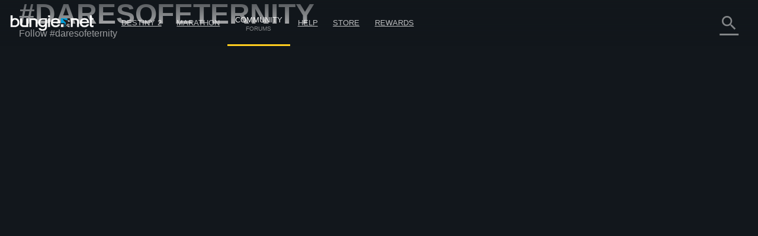

--- FILE ---
content_type: text/html; charset=utf-8
request_url: https://www.bungie.net/en/Forums/Topics?tg=%23daresofeternity&pNumber=0&tSort=3&tType=0&d=0&lang=en
body_size: 31676
content:



<!DOCTYPE html>
<html style="background-color: #060606;" class=" en   mobile-nav-enabled " lang="en">
<head>
	<!-- GTM Placeholder function to begin local collection of analytics -->
	<script>
		window.dataLayer = window.dataLayer || [];
		function gtag() { dataLayer.push(arguments); }
		gtag('js', new Date());
		
		gtag('config', 'UA-5262186-1', {
			'linker': {
				'domains': ['bungie.net', 'bungiestore.com']
			}
		});
	</script>
	
	<title>All Topics | Forums | Bungie.net</title>

	<meta charset="utf-8"/>
	<meta content="text/html; charset=utf-8" http-equiv="Content-Type"/>
	<meta name="keywords" content="bungie, xbox, playstation, video, games, destiny, halo, myth, marathon, oni, blam, bungie store, 7th Column, Halo, Stats, Xbox Live, Halo 3 Stats"/>
	<meta name="description" content="Bungie.net is the Internet home for Bungie, the developer of Destiny, Halo, Myth, Oni, and Marathon, and the only place with official Bungie info straight from the developers."/>
		<meta name="apple-itunes-app" content="app-id=441444902"/>
	<meta name="viewport" content="width=device-width, initial-scale=1, maximum-scale=1"/>
	<meta name="robots" content=""/>
	<meta content="#393f45" name="theme-color"/>


	

<meta property="og:title" content="All Topics | Forums | Bungie.net" />
<meta property="og:type" content="article" />
<meta property="og:image" content="https://www.bungie.net/img/theme/bungienet/logo-share-large.png" />
<meta property="og:site_name" content="Bungie.net" />
<meta property="og:locale" content="en_us" />
<meta property="og:description" />

<meta name="twitter:card" content="summary_large_image" />
<meta name="twitter:site" content="@Bungie" />
<meta name="twitter:title" content="All Topics | Forums | Bungie.net" />
<meta name="twitter:description" />
<meta name="twitter:image" content="https://www.bungie.net/img/theme/bungienet/logo-share-large.png" />
<meta name="twitter:creator" content="@Bungie" />

<meta name="twitter:app:url:iphone" content="bungie://bungie.net/en-us/" />
<meta name="twitter:app:url:ipad" content="bungie://bungie.net/en-us/" />
<meta name="twitter:app:url:googleplay" content="bungie://bungie.net/en-us/" />
<meta name="twitter:domain" content="Bungie.net" />
<meta name="twitter:app:name:iphone" content="Bungie Mobile" />
<meta name="twitter:app:name:ipad" content="Bungie Mobile" />
<meta name="twitter:app:name:googleplay" content="Vine" />
<meta name="twitter:app:id:iphone" content="id441444902" />
<meta name="twitter:app:id:ipad" content="id441444902" />
<meta name="twitter:app:id:googleplay" content="com.bungieinc.bungiemobile" />


	<script src="/sharedbundle/baselibraries?v=Wp7IYl4SUsWPssIQ4D2NeSw2Zo3p4ThH6ITp_kz0GrU1"></script>



	<!-- Localization -->
	<script type="text/javascript" src="/JSLocalizer.ashx?cv=3983621215&amp;av=2997642667&amp;lc=en&amp;lcin=True&amp;fmt=True"></script>

	<script type="text/javascript">
		if (/MSIE \d|Trident.*rv:/.test(navigator.userAgent))
			document.write('<script type="text/javascript" src="/Scripts/bungienet/localizer-ie.js?cv=3983621215&av=2997642667"><\/script>');
	</script>

		<script type="text/javascript" src="/Scripts/bungienet/localizer.js?cv=3983621215&amp;av=2997642667"></script>

	<script src="/sharedbundle/platformlib?v=Xv_HdXeDsPHEz78qNYAnJ9QZl0rwk9GIguwM3sYgfAQ1"></script>

	<script src="/sharedbundle/before_render?v=hY7jAOmf8BHVdgpGGXYv_O_QCfhvJT2V-nqNcVwkeCA1"></script>

	<script src="/sharedbundle/utilities?v=dZ56h11PbMF3WIJjUkBCmXbhWtQBklUsWi7t9LvFT7o1"></script>

	<script src="/sharedbundle/kobindings?v=RChowPBlr9fjmbY2k-0lsGfsSsXF6AWE7lK9VRZ42WU1"></script>


	
	


<script type="text/javascript">

	var ServerVars = {
		Environment: 'live',
		Cst: {
			enabled: true,
			name: "bunglecst",
			currentVersion: "6"
		},
		AnalyticsEnabled: true,
		VerboseConsoleLogs: false,
		ShowErrorsInPage: false,
		DocumentReadyInteractionDelay: false,
		SessionContextCookieName: 'bungled',
		WebMembershipCookieName: 'bungleme',
		StaticHostEnabled: 'false' === 'true',
		StaticHost: 'www.bungie.net',
		StadiaSunsetAlerts: false,
		ContentVersion: 'cv=3983621215&av=2997642667',
		GetCountsInterval: 300000,
		GetCountsEnabled: false,
		MobileWebView: false,
		MinimalLayout: false,
		RealTimeHeartBeat: 90,
		FeatureFlags: {
			Is3dEnabled: true,
			CanUse3d: true,
			TwitchLink: true
		},
		BrowserSupportHelpArticleLink: "/en/Help/Article/46269#CompanionBNET",
		PCMigrationEntitlements: "false"
	};


</script>
	


<script type="text/javascript">

	var __localizer = __localizer || {};

	__localizer.localeAndCountry = 'en-US';

	var PageUrls = {

		/* different urls */
		aboutPage: "/en/AboutUs/Index#!page=index",
		activityPage: "/en/Activity/Index",
		careersPage: "https://careers.bungie.com/",
		careers: "https://careers.bungie.com/",
		careerDetails: "/en/About/Careers/Detail/%7Breplace%7D",
		clansPage: "/7/en/Clans/MyClans",
		clansSearch: "",
		clanIndex: "/en/ClanV2/Index",
		clanDetail: "/en/ClanV2/Index",
		clanForum: "",
		clanAllianceForum: "/en/Clan/AllianceForum",
		clanPost: "/en/Clan",
		clanAdmin: "/en/ClanV2/AdminSections",
		clanSettings: "",
		clanCreate: "/7/en/Clans/Create",
		communityCreationsDetail: "/en/Community/Detail",
		defaultPostPage: "/en/Forum/Post",
		defaultTopicsPage: "/en/Forum/Topics",
		followingTags: "/en/View/Profile/mytags",
		followingUsers: "/en/View/Profile/usersfollowed",
		followingGroups: "/en/View/Profile/mygroups",
		followers: "/en/View/Profile/followers",
		groupsPage: "/en/Groups/Index",
		groupMembers: "/en/Groups/Members",
		groupFollowers: "/en/Groups/Followers",
		groupAdminPage: "/en/Groups/Admin",
		groupTopicsPage: "/en/Groups/Forum",
		groupPostPage: "/en/Groups/Post",
		groupDetail: "/en/Groups/Chat",
		groupMyGroups: "/en/Groups/myGroups",
		homePage: "/7",
		newsArticle: "/7/en/News",
		newsIndex: "/7/en/News",
		newPostsPage: "/en/Forum/Post",
		newTopicsPage: "/en/Forum/Topics",
		profilePage: "/7/en/User/Profile",
		profilePageTemplate: "/7/en/User/Profile/{membershipType}/{membershipId}",
		redeemedCodes: "/7/en/Codes/History",
		root: "http://www.bungie.net",
		searchPage: "/7/en/Search",
		settingsPage: "/7/en/User/Account",
		styleguidePage: "/en/AboutUs/Index#!page=styleguide",
		termsOfUse: "/7/en/Legal/Terms",
		userResearch: "/en/Questionnaire/UserResearch",

		psnReauth: "/en/User/Reauth/Psnid",
		xboxReauth: "/en/User/Reauth/Xuid",
		applicationDetails: "/en/Application/Detail"
	};

	var HelperText = {
		tags: 'Tags (ex: #funny #multiplayer)',
		postTitle: 'Title',
		postLink: 'Share a link url, image url, or youtube video',
		postBody: 'Enter body text',
		ignoreComments: 'Enter your comments',
		groupName: 'Group Name',
		groupDescription: 'Description',
		messageBody: 'Write a message...',
		displayName: 'Display Name',
		email: 'Email Address',
		groupSearch: 'Search Groups',
		search: 'Search',
		searchBungieNet: 'Search Bungie.net',
		pollTopic: 'Post a Poll',
		pollAnswer: 'Poll Answer',
		questionTopic: 'Question Post'
	};

	var DestinyEquipFailureReasons = {
		ItemUnequippable: "This item cannot be equipped.",
		ItemUniqueEquipRestricted: "You cannot equip another item of this type.",
		ItemFailedLevelCheck: "Level $$CharacterLevel$$ required.",
		ItemNotOnCharacter: "This item must be in your character&#39;s inventory to equip it."
	};

	var DestinyVendorItemStatuses = {
		NoInventorySpace: "No space in inventory",
		NoFunds: "You can&#39;t afford this item",
		NoProgression: "Your rank is too low",
		OutsidePurchaseWindow: "You can&#39;t purchase this... yet",
		NotAvailable: "The item is currently unavailable",
		UniquenessViolation: "You can&#39;t have more than one of these",
		UnknownError: "Unpurchasable"
	};

	var OfficialTags = [];

			OfficialTags.push("Destiny2");
			OfficialTags.push("Destiny");
			OfficialTags.push("Clans");
			OfficialTags.push("CompanionApp");
			OfficialTags.push("Help");
			OfficialTags.push("OffTopic");


	var ImageUrls = {
		defaultGroupBanner: '/img/theme/bungienet/placeholders/defaultGroup.png'
	};
	__localizer.Mute = {};

__localizer.Mute[4] = "Disrespect/Hate Speech";__localizer.Mute[64] = "Harassment/Personal Attacks/Bullying";__localizer.Mute[8] = "Name and Shame/Privacy Violation";__localizer.Mute[1] = "Gory Violence/Explicit Sexuality";__localizer.Mute[256] = "Threats of Violence/Illegal Activity";__localizer.Mute[1024] = "Political/Religious Discussion";__localizer.Mute[32] = "Cheating/Hacking";__localizer.Mute[16] = "Spoilers/Distributing Stolen Content";__localizer.Mute[512] = "Soliciting/Plagiarism/Phishing/Impersonation";__localizer.Mute[128] = "Disruption/Evasion";
	__localizer.BanLength = {
		"None": "None",
"Week": "Week",
"TwoWeeks": "Two Weeks",
"ThreeWeeks": "Three Weeks",
"Month": "Month",
"ThreeMonths": "Three Months",
"SixMonths": "Six Months",
"Year": "Year",
"Forever": "Forever",
"ThreeMinutes": "Three Minutes",
"Hour": "An Hour",
"ThirtyDays": "Thirty Days"

	};
	__localizer.CurrentCultureName = "en";
	__localizer.CurrentBrowserCultureName = "";

	if (__localizer.Time != null)
	{
		Localizer.Time.MonthAbbr = function(num)
		{
			if (num < 1 || num > 12)
			{
				return "";
			}
			return Localizer.Time["monthabbr" + num];
		};
	}

	__localizer.Applications = {
				"BnetMobile":
			"Bungie.net Mobile"


	};

	IgnoreSettings = [];
		IgnoreSettings.push(4);
		IgnoreSettings.push(64);
		IgnoreSettings.push(8);
		IgnoreSettings.push(1);
		IgnoreSettings.push(256);
		IgnoreSettings.push(1024);
		IgnoreSettings.push(32);
		IgnoreSettings.push(16);
		IgnoreSettings.push(512);
		IgnoreSettings.push(128);


	var TagMetadata = {

			"ReleaseWidget": {
			}
				,
		
			"Ad": {
			}
				,
		
			"Asset": {
			}
				,
		
			"Audio": {
			}
				,
		
			"CalendarEvent": {
			}
				,
		
			"Callout": {
			}
				,
		
			"CharacterItem": {
			}
				,
		
			"ContentBlock": {
				"": ""
					,
				"AboutUs": "about us page content"
					,
				"Careers": "careers page content"
					,
				"Feedback": "feedback"
					,
				"Foundation": "foundation content block"
					,
				"Halo": "halo universe page"
					,
				"HelpInstructions": "help-instructions"
					,
				"Marathon": "marathon universe page"
					,
				"Myth": "myth universe page"
					,
				"Publications": "publications page content"
					,
				"AboutDestiny": "about-destiny"
			}
				,
		
			"ContentSet": {
				"": ""
					,
				"Ad300x250": "ad-300x250"
					,
				"Ad300x600": "ad-300x600"
					,
				"Ad728x90": "ad-728x90"
					,
				"FrontPage": "front-page-items"
					,
				"CurrentSales": "current-sales"
					,
				"DestinyProductFamilySet": "destiny-product-family-set"
					,
				"DestinyBuySet": "destiny-sku-group-set"
					,
				"ReleasesCategoriesContentSet": "releases-categories-content-set"
					,
				"ExploreDismissables": "explore-destiny-dismissables"
					,
				"Halo": "halo universe page"
					,
				"Marathon": "marathon universe page"
					,
				"Myth": "myth universe page"
					,
				"GlobalAlertSet": "global-alert-content-set"
					,
				"HelpTrending": "help-trending"
					,
				"ActiveJobs": "active-jobs-content-set"
					,
				"FoundationSidebar": "foundation right side images"
					,
				"LiveTiles": "live-tiles-ps4"
					,
				"ProductPage": "product-page-content-set"
					,
				"Publications": "publications-content-set"
					,
				"ScheduledBroadcastContentSet": "scheduled-broadcast-content-set"
					,
				"BungieStyleguide": "styleguide-bungie"
					,
				"DestinyStyleguide": "styleguide-destiny"
			}
				,
		
			"CountdownTimer": {
			}
				,
		
			"CustomHelpForm": {
			}
				,
		
			"DestinyAdvisor": {
				"": ""
					,
				"milestone_clan_objectives": "milestone_clan_objectives"
					,
				"milestone_daily_pvp": "milestone_daily_pvp"
					,
				"milestone_daily_gambit": "milestone_daily_gambit"
					,
				"milestone_daily_strikes": "milestone_daily_strikes"
					,
				"milestone_raid_eater_of_worlds": "milestone_raid_eater_of_worlds"
					,
				"milestone_hotspot": "milestone_hotspot"
					,
				"milestone_heroic_adventures": "milestone_heroic_adventures"
					,
				"milestone_raid_gluttony": "milestone_raid_gluttony"
					,
				"milestone_raid_spire_of_stars": "milestone_raid_spire_of_stars"
					,
				"milestone_weekly_crucible": "milestone_weekly_crucible"
					,
				"milestone_weekly_gambit": "milestone_weekly_gambit"
					,
				"milestone_weekly_story": "milestone_weekly_story"
					,
				"milestone_nightfall": "milestone_nightfall"
					,
				"milestone_nightfall_high_score": "milestone_nightfall_high_score"
					,
				"milestone_weekly_strikes": "milestone_weekly_strikes"
					,
				"milestone_xur": "milestone_xur"
			}
				,
		
			"DestinyItem": {
			}
				,
		
			"DestinyProductFamily": {
			}
				,
		
			"DestinySkuItem": {
				"": ""
					,
				"sku-armorycollection": "sku-armorycollection"
					,
				"sku-forsaken": "sku-forsaken"
					,
				"sku-legendaryedition": "sku-legendaryedition"
					,
				"sku-freetoplay": "sku-freetoplay"
					,
				"sku-huntsilverbundle": "sku-huntsilverbundle"
					,
				"sku-silverbundle": "sku-silverbundle"
					,
				"sku-shadowkeepdigitaldeluxe": "sku-shadowkeepdigitaldeluxe"
					,
				"sku-shadowkeepstandard": "sku-shadowkeepstandard"
					,
				"sku-shadowkeepforsakenupgradeedition": "sku-shadowkeepforsakenupgradeedition"
					,
				"sku-thefinalshape": "sku-thefinalshape"
			}
				,
		
			"DestinyVendor": {
			}
				,
		
			"DirectVideoPage": {
			}
				,
		
			"EventPage": {
			}
				,
		
			"GeneralArticle": {
			}
				,
		
			"GlobalAlert": {
			}
				,
		
			"GuidePage": {
				"": ""
					,
				"guide-destiny2": "guide-destiny2"
			}
				,
		
			"Help": {
				"": ""
					,
				"DestinyLegacyPlatformInaccessible": "destinylegacyplatforminaccessible"
					,
				"DestinyLegacyPlatformInUse": "destinylegacyplatforminuse"
					,
				"DestinyLegacyPlatformRestricted": "destinylegacyplatformrestricted"
					,
				"allplatforms": "allplatforms"
					,
				"Destiny2": "destiny2"
					,
				"DestinyLegacySupport": "destinylegacysupport"
					,
				"PS3": "ps3"
					,
				"XBox360": "xbox360"
					,
				"pc": "pc"
					,
				"PS4": "ps4"
					,
				"XBONE": "xbone"
			}
				,
		
			"HelpStep": {
				"DestinyLegacyPlatformInaccessible": "destinylegacyplatforminaccessible"
					,
				"DestinyLegacyPlatformInUse": "destinylegacyplatforminuse"
					,
				"DestinyLegacyPlatformRestricted": "destinylegacyplatformrestricted"
					,
				"allplatforms": "allplatforms"
					,
				"Destiny2": "destiny2"
					,
				"DestinyLegacySupport": "destinylegacysupport"
					,
				"PS3": "ps3"
					,
				"XBox360": "xbox360"
					,
				"pc": "pc"
					,
				"PS4": "ps4"
					,
				"XBONE": "xbone"
			}
				,
		
			"CalendarRow": {
			}
				,
		
			"EventCalendar": {
				"": ""
					,
				"calendar-events": "calendar-events"
			}
				,
		
			"ReleaseCalendar": {
				"": ""
					,
				"calendar-releases": "calendar-releases"
			}
				,
		
			"ReleaseItem": {
			}
				,
		
			"ReleaseSet": {
			}
				,
		
			"HomepageCallToAction": {
			}
				,
		
			"InformationBlock": {
				"": ""
					,
				"Faq": "bungie faq page 2"
					,
				"Trademarks": "bungie trademarks page 3"
					,
				"Conduct": "bungie conduct page"
					,
				"CookiePolicyPage": "bungie cookiepolicy page"
					,
				"EULA": "bungie eula page"
					,
				"MobileFaq": "bungie mobile faq"
					,
				"GameConduct": "game conduct page"
					,
				"Mobile": "mobile app page"
					,
				"PrivacyPage": "bungie privacy page 2"
					,
				"Publications": "publications intro"
					,
				"RedemptionCodeFaq": "destiny code faq"
					,
				"Terms": "bungie terms page"
			}
				,
		
			"Job": {
			}
				,
		
			"DestinyLandingItem": {
				"": ""
					,
				"Guardians": "destiny-guardians"
					,
				"Landing": "destiny-landing"
					,
				"Media": "destiny-media"
					,
				"Enemies": "destiny-our-enemies"
					,
				"Story": "destiny-story"
					,
				"Frontier": "destiny-frontier"
					,
				"CharacterItemSet": "destiny-character-set-parent"
			}
				,
		
			"Link": {
				"": ""
					,
				"DestinyPressRelease": "destiny-pressrelease"
					,
				"Featured": "news-featured"
			}
				,
		
			"LinkedImage": {
			}
				,
		
			"LiveTile": {
				"": ""
					,
				"CombinedArms": "tile-combined-arms"
					,
				"IronBanner": "tile-iron-banner"
					,
				"QueensWrath": "tile-queens-wrath"
					,
				"Salvage": "tile-salvage"
			}
				,
		
			"MarketingContentBlock": {
			}
				,
		
			"MarketingMediaAsset": {
			}
				,
		
			"MarketingNewsAndMedia": {
			}
				,
		
			"MessageOfTheDay": {
				"Android": "platform-android"
					,
				"iOS": "platform-ios"
					,
				"Web": "platform-web"
					,
				"WindowsPhone": "platform-windows"
			}
				,
		
			"News": {
				"": ""
					,
				"Bungie": "news-bungie"
					,
				"Community": "news-community"
					,
				"Destiny": "news-destiny"
					,
				"Tech": "news-tech"
					,
				"Updates": "news-updates"
					,
				"BreakingIn": "news-breaking-in"
					,
				"BungiePodcast": "news-bungie-podcast"
					,
				"CommunityFocus": "news-community-focus"
					,
				"DrawingBoard": "news-drawing-board"
					,
				"Featured": "news-featured"
					,
				"MailSack": "news-mail-sack"
					,
				"TopStories": "news-top-stories"
					,
				"WeeklyUpdates": "news-weekly-update"
			}
				,
		
			"PlayerSpotlight": {
			}
				,
		
			"ProductDescription": {
			}
				,
		
			"PromoWidget": {
				"": ""
					,
				"Anonymous": "promo-anonymous"
					,
				"NoDestinyAccount": "promo-no-account"
					,
				"NoLatestExpansion": "promo-no-expansion"
					,
				"HasLatestExpansion": "promo-has-expansion"
			}
				,
		
			"Publication": {
			}
				,
		
			"RegistrationBlock": {
			}
				,
		
			"ReleaseMarketingLink": {
				"": ""
					,
				"DestinyPressRelease": "destiny-pressrelease"
					,
				"Featured": "news-featured"
			}
				,
		
			"Sale": {
			}
				,
		
			"ScheduledBroadcast": {
			}
				,
		
			"Screenshot": {
			}
				,
		
			"ServerToClientMessage": {
			}
				,
		
			"StaticAsset": {
				"": ""
					,
				"AboutUs": "about us rotator"
					,
				"Careers": "careers rotator images"
					,
				"Foundation": "foundation rotator"
					,
				"HaloHeader": "halo header image"
					,
				"MarathonHeader": "marathon header image"
					,
				"MythHeader": "myth header image"
			}
				,
		
			"StreamingAlert": {
			}
				,
		
			"StringCollection": {
				"": ""
					,
				"raid-race-filter-list": "raid-race-filter-list"
			}
				,
		
			"Stylesheet": {
			}
				,
		
			"Video": {
			}
				,
		
			"Wallpaper": {
			}
	};

	TagMetadata.getTag = function(contentType, name, defaultValue)
	{
		return (TagMetadata[contentType] && TagMetadata[contentType][name])
					? TagMetadata[contentType][name]
					: defaultValue;
	};
</script>
	


<script type="text/javascript">
	bungieNetPlatform.platformSettings.initialize({
		platformUrl: "/Platform",
		baseUrl: "/",
		currentLocale: 'en',
		locInherit: 'true' == 'true',
		isMobileDevice: 'false' == 'true',
		isTouchDevice: Modernizr.touch,
		renderContentEditLinks: 'false' == 'true',
		internalLinkRegex:
			/https?\:\/\/(((www)|(stage)|(alpha)|(nike)|(bnetdev)|(bnetint)|(static-internal)|(local-static)|(static01))\.bungie(store)?\.(net|com))/gi,
		contentVersion: "240545.26.01.07.2000-2-bnet.63407"
	});
		
	bungieNetPlatform.contentCache = {};
	bungieNetPlatform.defaultData = {};

	templateEngine.version = "cv=3983621215&av=2997642667";

	//cancels all outstanding ajax calls via the bungienetPlatform
	$(window)
		.on("unload", function() {
			for (var i = 0; i < currentRequests.length; i++)
			{
				currentRequests[i].abort();
			}
		});
</script>

	<script src="/sharedbundle/gtminjector?v=c_84f9tFaAeWIpdwL9ItfloPJ4Yd6FVj1GVEuUmyZ501"></script>



	<script src="/sharedbundle/plugins?v=x0LcfmFNCyDmD-WjWk7U7Ukk_H4M-k3noBUfmpI6mV01"></script>


	<script type="text/javascript">
	var myID_cookie = Bnet.Utilities.User.loggedInUserBnetMembershipId;

	$(document).ready(function () {
		//localstorage deleted for different user
		if (Modernizr.localstorage) {

			if (typeof localStorage["myID_cookie"] !== "undefined" && localStorage.getItem("myID_cookie") != myID_cookie) {
			    localStorage.removeItem("myID_cookie")
			}

		}
	});

	Utility.alertSuccess = function (message, successMessageType) {
		if (viewModels.loggedInUserModel()) {
			if ((viewModels.loggedInUserModel().user.successMessageFlags() & successMessageType) != successMessageType) {
				var checkbox = "<p class='successMessageContainer container_checkbox'><input type='checkbox' class='successMessageCheckbox' data-successMessageType='" + successMessageType + "' /> ";
				checkbox += Localizer.Messages.dontshowmessagecheckbox;
				checkbox += "</p>";
				var finalMessage = message + checkbox;
				Utility.alert(finalMessage, true);
				$("#alert").find(".successMessageContainer").bind("click.lightbox", function (e) {
					// Don't close the box if they click in here
					e.stopImmediatePropagation();
				});
				$("#alert").find(".successMessageCheckbox").bind("change", function (e) {
					var doNotShow = $(this).is(":checked");
					if (doNotShow) {
						// add the flag.
						viewModels.loggedInUserModel().user.successMessageFlags(viewModels.loggedInUserModel().user.successMessageFlags() | successMessageType);
					} else {
						// Remove the flag (AND the inverse of the flag)
						viewModels.loggedInUserModel().user.successMessageFlags(viewModels.loggedInUserModel().user.successMessageFlags() & ~successMessageType);
					}

					bungieNetPlatform.userService.EditSuccessMessageFlags(
						viewModels.loggedInUserModel().user.successMessageFlags(),
						function (result) {
							// Now that we've changed the flag, close the lightbox.
							customAlert.closeLightbox();
						},
						function (error) {
							// If we couldn't change the flag, it isn't the end of the world.  We'll have logged whatever the problem was, let's not bother the user with it.
						}
					);
				});
			} else {
				customAlert.closeLightbox();
			}
		} else {
			// If no logged in user or for some reason it hasn't loaded yet, just show the message as-is.
			Utility.alert(message, true);
		}
	};

</script>


	<script src="/sharedbundle/shared?v=hMabA-V6NBgLIkvxgnBdH7EEJLvf6QiAEAohIpU1Sb81"></script>


	


	<script src="/sharedbundle/basev2?v=WeCVxwq44EgU8NkUzyqKV4MJfQiRl1SgDcy7CXy3kaU1"></script>




	<link href="/img/theme/bungienet/logo.png" rel="image_src"/>

	<link rel="icon" href="/favicon.png" sizes="256x256" type="image/png"/>
	<link rel="icon" type="image/png" sizes="32x32" href="/favicon-32x32.png?v=1">
	<link rel="icon" type="image/png" sizes="16x16" href="/favicon-16x16.png?v=1">
	<link rel="shortcut icon" href="/favicon.ico?v=1">
	<meta name="msapplication-TileColor" content="#2b5797">
	<meta name="theme-color" content="#ffffff">
	<link href="/sharedstyle/site?v=pqAMFUsl_BwbyroQ1MKYNEOfgklp1XVscrPNMY03CEY1" rel="stylesheet"/>

	
	<link href="/css/main_v2.css?cv=3983621215&amp;av=2997642667" rel="stylesheet" type="text/css">
	<link href="/css/shared/companion.css?cv=3983621215&amp;av=2997642667" rel="stylesheet" type="text/css">
	<link href="/sharedstyle/pcmigrationbar?v=tV-rkP2MDZV40BpwLssJhe6lKSb8IgmB4RwLQD3DQ7g1" rel="stylesheet"/>

	<link href="/sharedstyle/pcmigrationinterrupts?v=oPic-ebEdMJsWvlVAMm-p6-Skikl3PCQNuVYEV8IClc1" rel="stylesheet"/>

	

	<link href="/sharedstyle/uikit?v=WzMASbXApZ8q9uKS1p9TAKndoZ-X32unLL5LlYPQuP81" rel="stylesheet"/>

	

	
    <link href="/css/shared/darktheme.css?cv=3983621215&amp;av=2997642667" rel="stylesheet" type="text/css">
    <link href="/css/shared/darkforum.css?cv=3983621215&amp;av=2997642667" rel="stylesheet" type="text/css">
    <link href="/Areas/Forums/Styles/seventhColumn.css?cv=3983621215&amp;av=2997642667" rel="stylesheet" type="text/css">
        <link href="/css/shared/promos.css?cv=3983621215&amp;av=2997642667" rel="stylesheet" type="text/css">









    <script src="/Scripts/libraries/taggle.js" type="text/javascript"></script>



    <script type="text/javascript">
        var tagLimitInNav = 25;
        //limit the number of followed tags shown on the side nav
        viewModels.myFollowedTagsLimitedModel = ko.computed(function () {

            if (viewModels.myFollowedTagsModel().length > 0) {
                if (viewModels.myFollowedTagsModel().length < tagLimitInNav) {
                    //any round before the limit
                    return ko.mapping.toJS(viewModels.myFollowedTagsModel());
                }
                else {
                    return ko.mapping.toJS(viewModels.myFollowedTagsModel.slice(0, tagLimitInNav));
                }
            }
        });
    </script>

    
    




</head>

<body class="Topics Forum Community PublicForum Forum  Companion  NoSidebar  noSubNav  en  bg cf  " data-bind="css : { loggedIn : loggedInUserModel().user.membershipId() != 0 }">

	











<div class="noJS">
	<p>JavaScript is required to use Bungie.net</p>
</div>
<div class="bg_secondary JS cf">

	<div class="bg_top"></div>

	





<header>
    <nav class="Nav_Top">
        <div class="nav_top cf">
            <div class="left nav_logo h1">
                <div class="small-menu"></div>
                <h1>
                    <a href="/7" class="ir logo">Destiny</a>
                </h1>
            </div>

			<div id="nav-items" class="left">
				<div class="loggedOutButtons">
					


<a class="button-join-up control-kit button  gold medium  js-join-up  loButton clickable" href="/en/User/JoinUp?bru=%2F"   data-identifier="join-up" >



Join Up
</a>
					


<div class="button-sign-in control-kit button  white medium  js-sign-in  loButton"   data-identifier="sign-in" >



Sign In
</div>
				</div>


					<div class="nav-bucket  " data-id="" data-show-collapsed-at="max">
							<a href="/7/en/Destiny" class="" >
Destiny 2							</a>
						
							<i class="material-icons expand">
								expand_more
							</i>
							<div class="nav-bucket-items">
		<a data-hide-at="max" class=" TopNavYearOfProphecy" data-id="YearOfProphecy" href="https://www.destinythegame.com/en/YearOfProphecy" >
				<div class="secondary-label">Year 8 Expansion</div>
			
			<div>Year of Prophecy</div>
		</a>
		<a data-hide-at="max" class=" TopNavnewLight" data-id="newLight" href="/7/en/Destiny/NewLight" >
			
			<div>Play for Free</div>
		</a>
		<a data-hide-at="max" class=" TopNavbuyLink" data-id="buyLink" href="/7/en/Destiny/Buy" >
			
			<div>Previous Releases</div>
		</a>
		<a data-hide-at="max" class=" TopNavdestiny2News" data-id="destiny2News" href="/7/en/News/Destiny" >
				<div class="secondary-label">Destiny</div>
			
			<div>News</div>
		</a>
		<hr />
		<a data-hide-at="max" class=" TopNavseasonPassProgress" data-id="seasonPassProgress" href="/7/en/Seasons/Progress" >
			
			<div>Rewards Pass Progress</div>
		</a>
		<a data-hide-at="max" class=" TopNavfireteamFinder" data-id="fireteamFinder" href="/7/en/FireteamFinder" >
			
			<div>Fireteam Finder</div>
		</a>
		<a data-hide-at="max" class=" TopNavclans" data-id="clans" href="/en/ClanV2/MyClans" >
			
			<div>Clans</div>
		</a>
							</div>
					</div>
					<div class="nav-bucket  " data-id="" data-show-collapsed-at="max">
							<a href="https://www.marathonthegame.com/" class="" >
Marathon							</a>
						
							<i class="material-icons expand">
								expand_more
							</i>
							<div class="nav-bucket-items">
		<a data-hide-at="max" class=" TopNavlearnMoreMarathon" data-id="learnMoreMarathon" href="https://www.marathonthegame.com/" >
			
			<div>Learn More</div>
		</a>
		<a data-hide-at="max" class=" TopNavmarathonNews" data-id="marathonNews" href="/7/en/News/Marathon" >
				<div class="secondary-label">Marathon</div>
			
			<div>News</div>
		</a>
		<a data-hide-at="max" class=" TopNavmarathonJoinDiscord" data-id="marathonJoinDiscord" href="https://www.discord.gg/marathonthegame" >
				<div class="secondary-label">Discord</div>
			
			<div>Join Server</div>
		</a>
							</div>
					</div>
					<div class="nav-bucket  on" data-id="" data-show-collapsed-at="max">
							<a href="/en/News" class="link-in-group" >
Community									<span class="label">Forums</span>
							</a>
						
							<i class="material-icons expand">
								expand_more
							</i>
							<div class="nav-bucket-items">
		<a data-hide-at="max" class=" TopNavnews" data-id="news" href="/7/en/News" >
			
			<div>News</div>
		</a>
		<a data-hide-at="max" class=" TopNavmarathonDiscord" data-id="marathonDiscord" href="https://www.discord.gg/marathonthegame" >
				<div class="secondary-label">Discord</div>
			
			<div>Marathon</div>
		</a>
		<a data-hide-at="max" class=" TopNavdestinyDiscord" data-id="destinyDiscord" href="https://www.discord.gg/destinygame" >
				<div class="secondary-label">Discord</div>
			
			<div>Destiny</div>
		</a>
		<a data-hide-at="max" class="on TopNavforums" data-id="forums" href="/en/Forum/Topics" >
			
			<div>Forums</div>
		</a>
							</div>
					</div>
					<div class="nav-bucket  " data-id="" data-show-collapsed-at="max">
							<a href="/en/Support" class="" >
Help							</a>
						
							<i class="material-icons expand">
								expand_more
							</i>
							<div class="nav-bucket-items">
		<a data-hide-at="max" class=" TopNavhelp" data-id="help" href="/en/Support" >
			
			<div>Help Center</div>
		</a>
		<a data-hide-at="max" class=" TopNavdestiny2guide" data-id="destiny2guide" href="https://help.bungie.net/hc/en-us/sections/44229895049108-New-Player-Guides" >
			
			<div>New Player Guide</div>
		</a>
		<a data-hide-at="max" class=" TopNavhelpforum" data-id="helpforum" href="/en/Forums/Topics/?tg=Help" >
			
			<div>Help Forum</div>
		</a>
		<a data-hide-at="max" class=" TopNaveverversehelp" data-id="everversehelp" href="/Silver" >
			
			<div>Eververse</div>
		</a>
		<a data-hide-at="max" class=" TopNaveverversehelpforum" data-id="everversehelpforum" href="/en/Forums/Topics/?tg=Help%20Eververse" >
			
			<div>Eververse Help Forum</div>
		</a>
		<a data-hide-at="max" class=" TopNavmentalhealtharticle" data-id="mentalhealtharticle" href="https://help.bungie.net/hc/articles/4402601695252" >
			
			<div>Mental Health Resources</div>
		</a>
							</div>
					</div>
					<div class="nav-bucket  " data-id="store" data-show-collapsed-at="max">
							<a href="https://bungiestore.com" class="" >
Store							</a>
						
							<i class="material-icons expand">
								expand_more
							</i>
							<div class="nav-bucket-items">
		<a data-hide-at="max" class=" TopNavbuyDestiny" data-id="buyDestiny" href="/7/en/Destiny/Buy" >
			
			<div>Buy Destiny 2</div>
		</a>
		<a data-hide-at="max" class=" TopNavbungiestore" data-id="bungiestore" href="https://bungiestore.com" >
			
			<div>Bungie Store</div>
		</a>
		<a data-hide-at="max" class=" TopNavrewards" data-id="rewards" href="/7/en/Direct/Rewards" >
			
			<div>Bungie Rewards</div>
		</a>
							</div>
					</div>
					<div class="nav-bucket  " data-id="rewards" data-show-collapsed-at="max">
							<a href="/7/en/Direct/Rewards" class="" >
Rewards							</a>
						
							<i class="material-icons expand">
								expand_more
							</i>
							<div class="nav-bucket-items">
		<a data-hide-at="max" class=" TopNavbungiestorerewards" data-id="bungiestorerewards" href="https://bungiestore.com/bungie-rewards" >
			
			<div>Bungie Store Rewards</div>
		</a>
		<a data-hide-at="max" class=" TopNavclaimdigitalrewards" data-id="claimdigitalrewards" href="/en/Profile/Rewards" >
			
			<div>Claim Digital Rewards</div>
		</a>
							</div>
					</div>
			</div>

			

			
			

			<div class="user-menu-bucket nav-bucket right">
				<div class="user-menu js-user-menu">

					<div class="right search">
						<a class="search-button" href="/7/en/Search">
							<i class="material-icons">search</i>
						</a>
					</div>

					<div class="locale-selector js-locale-selector">
						<div class="locale-selector-trigger js-locale-selector-trigger signedIn">
							<i class="material-icons">
								language
							</i>
						</div>
						<div class="locale-selector-trigger js-locale-selector-trigger signedOut">
                        	<i class="material-icons">
                        		language
                        	</i>
                        </div>
						<div class="locale-selector-options">
								<div class="locale-item js-locale-item " data-locale="de">
									Deutsch
								</div>
								<div class="locale-item js-locale-item current" data-locale="en">
									English
								</div>
								<div class="locale-item js-locale-item " data-locale="es">
									Español
								</div>
								<div class="locale-item js-locale-item " data-locale="es-mx">
									Español (México)
								</div>
								<div class="locale-item js-locale-item " data-locale="fr">
									Français
								</div>
								<div class="locale-item js-locale-item " data-locale="it">
									Italiano
								</div>
								<div class="locale-item js-locale-item " data-locale="ja">
									日本語
								</div>
								<div class="locale-item js-locale-item " data-locale="ko">
									한국어
								</div>
								<div class="locale-item js-locale-item " data-locale="pl">
									Polski
								</div>
								<div class="locale-item js-locale-item " data-locale="pt-br">
									Português (Brasil)
								</div>
								<div class="locale-item js-locale-item " data-locale="ru">
									Русский
								</div>
								<div class="locale-item js-locale-item " data-locale="zh-chs">
									简体中文
								</div>
								<div class="locale-item js-locale-item " data-locale="zh-cht">
									繁體中文
								</div>
						</div>
					</div>

					<div class="right signedIn notification-badges js-notification-badges">
						<a href="/en/Messages" class="notification-button js-open-notifications" v-on:click="toggleNotifications">
							<i class="material-icons" v-if="allNotificationCount === 0">notifications_none</i>
							<template v-else>
								<i class="material-icons has-notifications">notifications</i>
								<span class="count-pip">{{allNotificationCount}}</span>
							</template>
						</a>
					</div>
	                
					 
					
					<div class="right user-avatar">
						<div class="signedInContainer signedIn">
							<div class="user-menu-avatar signedIn"
							     v-if="bungieName"
							     v-bind:title="bungieName"
							     v-bind:style="{ backgroundImage: 'url(' + userDetail.user.profilePicturePath + ')' }"
							     v-on:click="openAccountSidebar">
							</div>
						</div>
					</div>
				</div>
			</div>
			
<div class="right nav_identity cf">
	<div class="signedOut">
		<div class="nav-bucket">
			
			<a href="javascript:void(0);" class="connect">Sign In</a>
			<div class="nav-bucket-items sign-in-triggers">
			
				


	<a class="psn exempt" title="PlayStation" href="/en/User/SignIn/Psnid?flowStart=1">PlayStation</a>
	<a class="live exempt" title="Xbox" href="/en/User/SignIn/Xuid?flowStart=1">Xbox</a>
	<a class="steam exempt" title="Steam" href="/en/User/SignIn/SteamId?flowStart=1">Steam</a>
	<a class="twitch exempt" title="Twitch" href="/en/User/SignIn/TwitchId?flowStart=1">Twitch</a>
	<a class="egsid exempt" title="Epic" href="/en/User/SignIn/EgsId?flowStart=1">Epic</a>
	



					<div class="registrationNavFooter">
						


<div class="button-joinUp control-kit button  gold small js-joinUp"   data-identifier="joinUp" >



Join Up
</div>
					</div>
				
			</div>
		</div>
	</div>	
</div>
        </div>
    </nav>

	<div class="global-sidebar" id="notifications-sidebar">
	</div>

	<div class="global-sidebar" id="account-sidebar">
		


<div class="nav-bucket-items">
	<template v-if="userDetail">
		<div class="user-info-header">
			<div class="theme" v-bind:style="{ backgroundImage: 'url(' + getProfileThemePath() + ')' }"></div>
			<div class="user-information">
				<div class="user-avatar" v-bind:style="{ backgroundImage: 'url(' + userDetail.user.profilePicturePath + ')' }"></div>
				<div class="text-content">
					<div class="user-display-name">{{
						`${userDetail.user.displayName}${userDetail.user.cachedBungieGlobalDisplayNameCode ? `#${standardizeBungieGlobalCode(userDetail.user.cachedBungieGlobalDisplayNameCode)}` : ""}`}}</div>
					<div class="user-clans">{{getUserClans()}}</div>
				</div>
			</div>
		</div>
			<template v-if="isNewAccount()">
				<a class="newUserLink" href="/7/en/Registration/">
					<div>
						<strong>New User Setup</strong>
						<p>Setup your new account</p>
					</div>
					<span><i class="material-icons">keyboard_arrow_right</i></span>
				</a>
				<div class="divider"></div>
			</template>

	</template>
	<p>Bungie</p>

	
	


<a class="one-line-item-new-profile-link companion-kit one-line-item  basic-size-small  js-new-profile-link   clickable" href="/7/en/User/Profile"   data-identifier="new-profile-link" >


	<div class="icon-slot">
		<div class="icon" style="background-image: url('/img/theme/bungienet/account_sidebar/accountmenu_profile.png?cv=3983621215&amp;av=2997642667')">
	<div class="icon-overlay"></div>
</div>

	</div>

<div class="text-content">
	<div class="title">View Profile</div>
</div>


</a>

	
	


<a class="one-line-item-new-settings-link companion-kit one-line-item  basic-size-small  js-new-settings-link   clickable" href="/7/en/User/Account/IdentitySettings"   data-identifier="new-settings-link" >


	<div class="icon-slot">
		<div class="icon" style="background-image: url('/img/theme/bungienet/account_sidebar/accountmenu_settings.png?cv=3983621215&amp;av=2997642667')">
	<div class="icon-overlay"></div>
</div>

	</div>

<div class="text-content">
	<div class="title">Settings</div>
</div>


</a>
	
	
	


<a class="one-line-item-bungie-friends-link companion-kit one-line-item  basic-size-small  js-bungie-friends-link   clickable" href="/7/en/User/Account/BungieFriends"   data-identifier="bungie-friends-link" >


	<div class="icon-slot">
		<div class="icon" style="background-image: url('/img/theme/bungienet/account_sidebar/accountmenu_friends.png?cv=3983621215&amp;av=2997642667')">
	<div class="icon-overlay"></div>
</div>

	</div>

<div class="text-content">
	<div class="title">Bungie Friends</div>
</div>


</a>
	
	
	


<a class="one-line-item-rewards-link companion-kit one-line-item  basic-size-small  js-rewards-link   clickable" href="/7/en/Direct/Rewards"   data-identifier="rewards-link" >


	<div class="icon-slot">
		<div class="icon" style="background-image: url('/img/theme/bungienet/account_sidebar/accountmenu_rewards.png?cv=3983621215&amp;av=2997642667')">
	<div class="icon-overlay"></div>
</div>

	</div>

<div class="text-content">
	<div class="title">Rewards</div>
</div>


</a>

	
	


<a class="one-line-item-codes-link companion-kit one-line-item  basic-size-small  js-codes-link   clickable" href="/7/en/Codes/Redeem"   data-identifier="codes-link" >


	<div class="icon-slot">
		<div class="icon" style="background-image: url('/img/theme/bungienet/account_sidebar/account_redeem.png?cv=3983621215&amp;av=2997642667')">
	<div class="icon-overlay"></div>
</div>

	</div>

<div class="text-content">
	<div class="title">Redeem Codes</div>
</div>


</a>

	
	<div class="divider"></div>
	<p>Destiny</p>

	
	


<a class="one-line-item-crosssave-link companion-kit one-line-item  basic-size-small  js-crosssave-link   clickable" href="/7/en/CrossSave"   data-identifier="crosssave-link" >


	<div class="icon-slot">
		<div class="icon" style="background-image: url('/img/theme/bungienet/account_sidebar/accountmenu_crosssave.png?cv=3983621215&amp;av=2997642667')">
	<div class="icon-overlay"></div>
</div>

	</div>

<div class="text-content">
	<div class="title">Cross Save</div>
</div>


</a>

	
	


<a class="one-line-item-seasonsprogress-link companion-kit one-line-item  basic-size-small  js-seasonsprogress-link   clickable" href="/7/en/Seasons/Progress"   data-identifier="seasonsprogress-link" >


	<div class="icon-slot">
		<div class="icon" style="background-image: url('/img/theme/bungienet/icons/icon_seasons.png?cv=3983621215&amp;av=2997642667')">
	<div class="icon-overlay"></div>
</div>

	</div>

<div class="text-content">
	<div class="title">Rewards Pass Progress</div>
</div>


</a>

	
	


<a class="one-line-item-clans-link companion-kit one-line-item  basic-size-small  js-clans-link   clickable" href="/en/ClanV2/MyClan"   data-identifier="clans-link" >


	<div class="icon-slot">
		<div class="icon" style="background-image: url('/img/theme/bungienet/account_sidebar/accountmenu_clan.png?cv=3983621215&amp;av=2997642667')">
	<div class="icon-overlay"></div>
</div>

	</div>

<div class="text-content">
	<div class="title">Clans</div>
</div>


</a>

	
	


<a class="one-line-item-fireteam-finder-link companion-kit one-line-item  basic-size-small  js-fireteam-finder-link   clickable" href="/7/en/FireteamFinder/"   data-identifier="fireteam-finder-link" >


	<div class="icon-slot">
		<div class="icon" style="background-image: url('/img/theme/bungienet/account_sidebar/accountmenu_fireteamfinder.png?cv=3983621215&amp;av=2997642667')">
	<div class="icon-overlay"></div>
</div>

	</div>

<div class="text-content">
	<div class="title">Fireteam Finder</div>
</div>


</a>

	
	


<a class="one-line-item-triumphs-link companion-kit one-line-item  basic-size-small  js-triumphs-link   clickable" href="/7/en/Triumphs"   data-identifier="triumphs-link" >


	<div class="icon-slot">
		<div class="icon" style="background-image: url('/img/theme/bungienet/account_sidebar/accountmenu_triumphs.png?cv=3983621215&amp;av=2997642667')">
	<div class="icon-overlay"></div>
</div>

	</div>

<div class="text-content">
	<div class="title">Triumphs</div>
</div>


</a>

	
	


<a class="one-line-item-collections-link companion-kit one-line-item  basic-size-small  js-collections-link   clickable" href="/7/en/Collections"   data-identifier="collections-link" >


	<div class="icon-slot">
		<div class="icon" style="background-image: url('/img/theme/bungienet/account_sidebar/accountmenu_collections.png?cv=3983621215&amp;av=2997642667')">
	<div class="icon-overlay"></div>
</div>

	</div>

<div class="text-content">
	<div class="title">Collections</div>
</div>


</a>

	
	


<a class="one-line-item-gamehistory-link companion-kit one-line-item  basic-size-small  js-gamehistory-link   clickable" href="/7/en/User/GameHistory/254/"   data-identifier="gamehistory-link" >


	<div class="icon-slot">
		<div class="icon" style="background-image: url('/img/theme/bungienet/account_sidebar/accountmenu_gamehistory.png?cv=3983621215&amp;av=2997642667')">
	<div class="icon-overlay"></div>
</div>

	</div>

<div class="text-content">
	<div class="title">Game History</div>
</div>


</a>

	
	<div class="divider"></div>

	
	


<a class="one-line-item-sign-out-link companion-kit one-line-item  basic-size-small  js-sign-out-link   clickable" href="/en/User/SignOut?bru=%2Fen%2FForums%2FTopics%3Ftg%3D%2523daresofeternity%26pNumber%3D0%26tSort%3D3%26tType%3D0%26d%3D0%26lang%3Den"   data-identifier="sign-out-link" >


	<div class="icon-slot">
		<div class="icon" style="background-image: url('/img/theme/bungienet/account_sidebar/accountmenu_signout.png?cv=3983621215&amp;av=2997642667')">
	<div class="icon-overlay"></div>
</div>

	</div>

<div class="text-content">
	<div class="title">Sign Out</div>
</div>


</a>

	<div class="is-loading-slowly" v-if="isLoadingSlowly">
		Loading...
	</div>

	<template v-if="userDetail">
		<a v-if="isReporter()" href="/7/en/Admin/Reports" class="companion-kit one-line-item  basic-size-small clickable">
			New Admin Reports</a>
		<a v-if="isReporter()" href="/en/Admin/Reports" class="companion-kit one-line-item  basic-size-small clickable">
			Admin Reports
		</a>
		<a v-if="isReporter()" href="/en/Admin/UserReports" class="companion-kit one-line-item  basic-size-small clickable">
			Review User Bans
		</a>
		<a v-if="isUserEditor()" href="/en/Admin/UserEditor" class="companion-kit one-line-item  basic-size-small clickable">
			User Editor
		</a>
		<a v-if="isAdminHistoryViewer()" href="/en/Admin/AdminHistory" class="companion-kit one-line-item  basic-size-small clickable">
			Admin History
		</a>
		<a v-if="isCommunityContentCurator()" href="/en/CommunityCurator" class="companion-kit one-line-item  basic-size-small clickable">
			Creations Curator
		</a>
		<a v-if="isPlayerSupport()" href="/en/Admin/Tokens"  class="companion-kit one-line-item  basic-size-small clickable">
			Token Search
		</a>
	</template>
</div>
	</div>

	<script id="streaming-alerts-template" type="text/html">
		<div id="streaming-alerts">
			<div class="streaming-alerts-content flex">
				<div class="dot-container flex">
					<div class="dot">
						<div class="streaming-alerts-pulse"></div>
					</div>
				</div>
				<div class="streaming-alerts-text">
					<div class="top">Bungie is <span>LIVE</span> //</div>
					<div class="bottom">WATCH NOW</div>
				</div>
				<div class="arrows"></div>
			</div>
		</div>
	</script>

	


<template id="notifications-template">
	<div class="notifications-container">
		<div class="tabs-container">
			
			<div class="tabs js-notification-pane-tabs">
				<a href="/7" class="logo-link">
					<i class="material-icons">arrow_back</i>
					<div class="logo"></div>
				</a>
				<div class="tab-wrapper">
					<div class="tab messages active" data-tab="Messages">
						<span class="tab-label">
							Chat
							<span v-if="messageCount > 0">{{messageCount}}</span>
						</span>
					</div>
					<div class="tab notifications" data-tab="Notifications">
						<span class="tab-label">
							Notifications
							<span v-if="notificationCount > 0">{{notificationCount}}</span>
						</span>
					</div>
				</div>
			</div>

			<div class="tab-contents-container">
				
				<div class="tab-contents messages js-messages-container active" data-tab="Messages">
					<div class="conversation-list">
						<div class="create-message">
							<label for="textArea_Send a message..."><div class="js-new-message-button button">New Message</div></label>
						</div>

						


<div class="listview-item-messages-list control-kit listview-item  js-messages-list"  data-vue-list-item-name="messageItem" v-on:scroll="onScroll"  data-identifier="messages-list" data-render-type="Vue" v-cloak data-root-var-name="messageslist" >




<div class="list-item-container">
	<template v-if="vueData && vueData.items && vueData.items.length > 0">
		<message-item-template
		v-cloak
		v-for="(messageslist, index) in vueData.items"
		v-bind:message-item="messageslist">
		</message-item-template>
	</template>
	<template v-else>
		<div class="no-items">No items found</div>
	</template>
</div>
</div>

						<template id="message-item-template">
							


<div class="two-line-item-messageItem companion-kit two-line-item  basic-size-medium  js-messageItem  conversation-item clickable" v-bind:title="messageItem.title" v-on:click="showMessageDetail(messageItem)" v-bind:class="{ current: messageItem.isCurrent, unread: !messageItem.message.detail.isRead }"   data-identifier="messageItem" data-render-type="Vue" v-cloak >




<template v-if="messageItem.iconCoin">
	<div class="icon-slot">
		<div class="icon"
			 v-bind:class="{ 'icon-font' : messageItem.iconCoin.iconName }"
		     v-bind:style="{ backgroundImage: messageItem.iconCoin.imagePath ? 'url(' + messageItem.iconCoin.imagePath + ')' : '' }">
			
			<span v-if="messageItem.iconCoin.text">{{messageItem.iconCoin.text}}</span>
			<span v-if="messageItem.iconCoin.iconName">
				<template v-if="messageItem.iconCoin.iconFont === 0">
					<i class="material-icons">{{messageItem.iconCoin.iconName}}</i>
				</template>
				<template v-if="messageItem.iconCoin.iconFont === 1">
					<i v-bind:class="'fa fa-' + messageItem.iconCoin.iconName" aria-hidden="true"></i>
				</template>
				<template v-if="messageItem.iconCoin.iconFont === 2">
					<i v-bind:class="'icon-' + messageItem.iconCoin.iconName"></i>
				</template>
			</span>
		</div>
	</div>
</template>
<div class="text-content">
	<div class="title" v-html="messageItem.title"></div>
	<div class="subtitle" v-html="messageItem.subtitle"></div>
</div>
<template v-if="messageItem.flairCoin">
	<div class="flair-slot">
		<div class="flair">{{messageItem.flairCoin.text}}</div>
	</div>
</template>
</div>
						</template>
						<div class="view-all">
							<a class="button" href="/en/Messages?tab=Messages">View All Messages</a>
						</div>
					</div>

					<div class="conversation-detail js-conversation-detail">
						<div class="conversation-detail-header js-conversation-metadata" v-if="hasRun" v-bind:class="{ 'show-participant-options': composeParticipantsOptions.length > 0 }">


	
<div class="header-line-one">
	<div class="show-conversation-list" v-on:click="hideMessageDetail">
		<i class="material-icons">arrow_back</i>
	</div>
	<div v-if="metadata" class="message-participants" v-bind:title="getParticipants(metadata)">{{getParticipants(metadata)}}</div>
	<div v-else class="compose-participants">
		<div class="added-participants">
			<div class="participant" v-for="participant in addedParticipants">
				{{participant.displayName}} <i class="material-icons" v-on:click="removeParticipant(participant)">close</i>
			</div>
		</div>
		


<div class="input-box-item-edit-participants form-kit input-box-item   js-edit-participants"   data-identifier="edit-participants" >
			<div class="validation-errors"></div>




<div class="input-box-container">
	<input class="js-companion-kit-input-box-input" id="input_v-on:keyup=&quot;updateParticipantSuggestions&quot; v-on:focus=&quot;updateParticipantSuggestions&quot; v-model=&quot;toText&quot; "type="text" placeholder="To:" v-on:keyup="updateParticipantSuggestions" v-on:focus="updateParticipantSuggestions" v-model="toText"   value="">
	<label for="input_v-on:keyup=&quot;updateParticipantSuggestions&quot; v-on:focus=&quot;updateParticipantSuggestions&quot; v-model=&quot;toText&quot; "><i class="js-clear material-icons">close</i></label>
</div>
</div>

	</div>
	<div class="toggle-conversation-options" v-if="metadata" v-on:click="toggleConversationOptions">
		<i class="material-icons">more_vert</i>
	</div>

	<div class="conversation-options" v-if="metadata" v-bind:class="{ visible: conversationOptionsVisible }">



<div class="close-bar">
	<div class="toggle-conversation-options" v-on:click="toggleConversationOptions">
		<i class="material-icons">close</i>
	</div>
</div>
<div class="conversation-options-section" v-if="messagesType === 0">
	<div class="conversation-options-label">Participants</div>
	<div class="participant-list">
		


<a class="one-line-item-participant companion-kit one-line-item  basic-size-small  js-participant   clickable" v-for="participant in getOneLineItemParticipants(metadata.participants)" v-bind:href="getUserProfileUrl(participant.membershipId)" target="_blank"   data-identifier="participant" data-render-type="Vue" v-cloak >




<template v-if="participant.iconCoin">
	<div class="icon-slot">
		<div class="icon"
			 v-bind:class="{ 'icon-font' : participant.iconCoin.iconName }"
		     v-bind:style="{ backgroundImage: participant.iconCoin.imagePath ? 'url(' + participant.iconCoin.imagePath + ')' : '' }">
			
			<span v-if="participant.iconCoin.text">{{participant.iconCoin.text}}</span>
			<span v-if="participant.iconCoin.iconName">
				<template v-if="participant.iconCoin.iconFont === 0">
					<i class="material-icons">{{participant.iconCoin.iconName}}</i>
				</template>
				<template v-if="participant.iconCoin.iconFont === 1">
					<i v-bind:class="'fa fa-' + participant.iconCoin.iconName" aria-hidden="true"></i>
				</template>
				<template v-if="participant.iconCoin.iconFont === 2">
					<i v-bind:class="'icon-' + participant.iconCoin.iconName"></i>
				</template>
			</span>
		</div>
	</div>
</template>

<div class="text-content">
	<div class="title" v-html="participant.title"></div>
</div>
<template v-if="participant.flairCoin">
	<div class="flair-slot">
		<div class="flair">{{participant.flairCoin.text}}</div>
	</div>
</template>
</a>
	</div>
</div>
<div class="conversation-options-section">
	<div class="conversation-options-label">Options</div>
	<div class="tools">
		


<div class="one-line-item-pop-out companion-kit one-line-item  basic-size-small  js-pop-out   clickable" v-on:click="popOutConversation"   data-identifier="pop-out" >



<div class="text-content">
	<div class="title">Pop Out Conversation</div>
</div>


</div>

		


<div class="one-line-item-leave-conversation companion-kit one-line-item  basic-size-small  js-leave-conversation   clickable" v-on:click="leaveConversation"   data-identifier="leave-conversation" >



<div class="text-content">
	<div class="title">Leave Conversation</div>
</div>


</div>
	</div>
</div>

	</div>
</div>
<div class="header-line-two" v-if="composeParticipantsOptions.length > 0">
	<div class="compose-participant" v-for="participant in composeParticipantsOptions">
		


<div class="one-line-item-participant companion-kit one-line-item  basic-size-small  js-participant   clickable" v-on:click="addParticipant(participant)"   data-identifier="participant" data-render-type="Vue" v-cloak >




<template v-if="participant.iconCoin">
	<div class="icon-slot">
		<div class="icon"
			 v-bind:class="{ 'icon-font' : participant.iconCoin.iconName }"
		     v-bind:style="{ backgroundImage: participant.iconCoin.imagePath ? 'url(' + participant.iconCoin.imagePath + ')' : '' }">
			
			<span v-if="participant.iconCoin.text">{{participant.iconCoin.text}}</span>
			<span v-if="participant.iconCoin.iconName">
				<template v-if="participant.iconCoin.iconFont === 0">
					<i class="material-icons">{{participant.iconCoin.iconName}}</i>
				</template>
				<template v-if="participant.iconCoin.iconFont === 1">
					<i v-bind:class="'fa fa-' + participant.iconCoin.iconName" aria-hidden="true"></i>
				</template>
				<template v-if="participant.iconCoin.iconFont === 2">
					<i v-bind:class="'icon-' + participant.iconCoin.iconName"></i>
				</template>
			</span>
		</div>
	</div>
</template>

<div class="text-content">
	<div class="title" v-html="participant.title"></div>
</div>
<template v-if="participant.flairCoin">
	<div class="flair-slot">
		<div class="flair">{{participant.flairCoin.text}}</div>
	</div>
</template>
</div>

	</div>
</div>
<div class="header-line-two" v-if="toText.length > 0 && showSearchAllUsers">
	
	


<div class="one-line-item-search-all-users companion-kit one-line-item  basic-size-small  js-search-all-users   clickable" v-on:click="searchAllUsers"   data-identifier="search-all-users" >


	<div class="icon-slot">
		<div class="icon icon-font">
			<i class="material-icons">search</i>

</div>

	</div>

<div class="text-content">
	<div class="title">Search All Users</div>
</div>


</div>
</div>

						</div>

						<div class="conversation-detail-body js-conversation-detail-body">


<div class="conversation-container js-conversation-container" v-bind:data-author-count="client.userCount" v-bind:class="{ 'new-message': !client.messages || client.messages.length === 0 }">
	<div class="loading" v-bind:class="{ 'is-visible' : client.isLoadingOlder }">
		<p>Loading...</p>
	</div>

	<div class="message-list-wrapper js-message-list" v-on:scroll="onScroll">
		<ul class="chat-message-list js-chat-messages">
			<template v-for="message in client.messages">


<div class="date-time" v-if="!isWithinTimeThreshold(message)">
	{{getTimestampAgo(message)}}
</div>
<li v-bind:data-messageid="message.messageId" 
	v-bind:class="{ me: isMe(message), consecutive: isConsecutive(message), 'last-consecutive': isLastConsecutive(message), video: isVideo(message) }"
	v-bind:title="getTimestamp(message)">
	<div class="content">
		<div class="authorMeta" v-if="message.systemId && client.users[message.memberFromId]">
			<a class="displayName" v-bind:data-membershipid="message.memberFromId" v-bind:href="getUserProfileUrl(message.memberFromId)">
				{{client.users[message.memberFromId].displayName}}
			</a>
		</div>
		<a class="avatar"
		   v-if="!message.systemId && client.users[message.memberFromId] && !isMe(message) && isLastConsecutive(message)"
		   v-bind:href="getUserProfileUrl(message.memberFromId)"
		   v-bind:data-membershipid="message.memberFromId">
			<img v-bind:src="client.users[message.memberFromId].profilePicturePath" v-bind:alt="client.users[message.memberFromId].displayName">

		</a>

		<p class="body" v-bind:data-messageid="message.messageId" v-bind:class="{ fromserver: message.fromServer, fromlocal: !message.fromServer }" v-html="formatBody(message)">
		</p>

		<div class="meta">
			<p class="date" v-bind:data-time="message.dateSent" v-bind:class="{ fromserver: message.fromServer, fromlocal: !message.fromServer }"></p>
			<span v-if="!isMe(message)" v-on:click="report(message)" class="wall-action">Report</span>
			<span v-if="selfIsAdmin" v-on:click="moderate(message)" class="wall-action">Moderate</span>
		</div>
	</div>
</li>
<div class="cf"></div>
			</template>
		</ul>
	</div>
	<div class="whoistyping isVisible" v-if="whoIsTyping">{{whoIsTyping}}</div>
	<div class="new-message-banner js-new-message-banner" v-bind:class="{ 'is-visible' : newMessageBannerVisible }" v-on:click="scrollToBottom">
		<p>New Messages</p>
	</div>
</div>
<div class="edit-message-container js-edit-message-container" v-if="showEditor">
	<div class="edit-container js-edit-container">
		<textarea class="js-compose"
				  v-on:keydown="onTextareaKeydown"
				  v-model="textareaValue"
				  tabindex="1"
				  data-groupid=""
				  data-conversationid=""
				  placeholder="Send a message..."
				  maxlength="4000"
				  data-maxlength="4000"
				  data-required="true"
				  data-errormessage-required="Message Required"
				  data-errormessage-maxlength="A message can only have a maximum of 4000 characters."
				  aria-required="true"
				  id="textArea_Send a message..."></textarea>

	</div>
	<div class="submit-container">
		<button class="button submit-button js-submit" tabindex="2" v-on:click="submitMessage">
			Send
		</button>
	</div>
</div>
						</div>
					</div>
				</div>
				

				<div class="tab-contents notifications js-notifications-container" data-tab="Notifications">

					<div class="notifications-list">
						


<div class="listview-item-notifications-list control-kit listview-item  js-notifications-list"  data-vue-list-item-name="notification" v-on:scroll="onScroll"  data-identifier="notifications-list" data-render-type="Vue" v-cloak data-root-var-name="notificationslist" >




<div class="list-item-container">
	<template v-if="vueData && vueData.items && vueData.items.length > 0">
		<notification-item
		v-cloak
		v-for="(notificationslist, index) in vueData.items"
		v-bind:notification="notificationslist">
		</notification-item>
	</template>
	<template v-else>
		<div class="no-items">No notifications</div>
	</template>
</div>
</div>


<template id="notification-item">
	<div class="notification-item" v-if="notification">
		


<a class="two-line-item-notification companion-kit two-line-item  basic-size-medium allow-wrap js-notification   clickable" v-bind:href="getNotificationLink(notification)" v-bind:class="{ new: notification.notification.isNew }"   data-identifier="notification" data-render-type="Vue" v-cloak >




<template v-if="notification.iconCoin">
	<div class="icon-slot">
		<div class="icon"
			 v-bind:class="{ 'icon-font' : notification.iconCoin.iconName }"
		     v-bind:style="{ backgroundImage: notification.iconCoin.imagePath ? 'url(' + notification.iconCoin.imagePath + ')' : '' }">
			
			<span v-if="notification.iconCoin.text">{{notification.iconCoin.text}}</span>
			<span v-if="notification.iconCoin.iconName">
				<template v-if="notification.iconCoin.iconFont === 0">
					<i class="material-icons">{{notification.iconCoin.iconName}}</i>
				</template>
				<template v-if="notification.iconCoin.iconFont === 1">
					<i v-bind:class="'fa fa-' + notification.iconCoin.iconName" aria-hidden="true"></i>
				</template>
				<template v-if="notification.iconCoin.iconFont === 2">
					<i v-bind:class="'icon-' + notification.iconCoin.iconName"></i>
				</template>
			</span>
		</div>
	</div>
</template>
<div class="text-content">
	<div class="title" v-html="notification.title"></div>
	<div class="subtitle" v-html="notification.subtitle"></div>
</div>
<template v-if="notification.flairCoin">
	<div class="flair-slot">
		<div class="flair">{{notification.flairCoin.text}}</div>
	</div>
</template>
</a>
	</div>
</template>

						<div class="notifications-actions">
							


<div class="button-clear-notifications control-kit button  none medium js-clear-notifications"   data-identifier="clear-notifications" >



Clear
</div>
						</div>
					</div>
				</div>

			</div>
		</div>
	</div>
</template>

</header>





<script type="text/html" id="template_conversationMain">
	<!-- ko if :  inMain() -->
	<div id="mail_conversation" class="panel_mail hide mail_conversation" data-bind="attr: {
		'data-conversationId' : conversationId,
		'data-groupId' : group.groupId,
		'data-groupName' : group.name
	}">

		<div class="hgroup cf">
			<a class="link_blueArrow_left link_back">Back</a>
			
			<!-- ko if : group.name !== "" -->
			<h4><a data-bind="text: group.name, attr: { href: PageUrls.clanIndex + '/' + group.groupId }"></a></h4>
			<!-- /ko -->
			<!-- ko if : group.name === "" -->
			<h4>
				<!-- ko template : {name : 'template_recipients', foreach : $data.users, afterRender : Mail.cleanUpPinned } --><!-- /ko -->
			</h4>
			<!--/ko -->
		</div>
		<div class="container_dropdown container_section">
			<ul class="section" data-bind="template:{name : 'template_message_main', foreach : messages }"></ul>
		</div>
		<div class="container_textfield container_textarea floatingLabel">
			<textarea cols="1" rows="2" class="autoGrow" maxlength="4000" data-maxlength="4000" data-errormessage-maxlength="Message can only have a maximum of 4000 characters" 
					  data-required="true" data-errormessage-required="Message Required" placeholder="Write a message..."></textarea>
		</div>
		<div class="whoIsTyping" data-bind="visible: whoIsTyping() != '', html: Localizer.Format(Localizer.Community.useristyping, { user: whoIsTyping() })"></div>
		<!-- ko if : group.name === "" -->
		<a class="btn_blue btn_reply" data-bind="attr: { 'data-conversationId': conversationId, 'data-conversationWith': Mail.getMemberIds(users()).join(',') }" tabindex="2">Send Message</a>
		<!-- /ko -->
		<!-- ko if : group.name !== "" -->
		<a class="btn_blue btn_reply groupReply" data-bind="attr: { 'data-groupId': group.groupId, 'data-conversationId': conversationId }" data-conversationwith="" tabindex="2">Send Message</a>
		<!-- /ko -->
	</div>
	<!-- /ko -->
</script>
<script type="text/html" id="template_message_main">
	<!-- ko if: conversationId != 0 && $parent.users() -->

	<li data-bind="if : conversationId != 0, css:{ 'me' : (memberFromId() == myID_cookie) },attr:{'data-mfid' : memberFromId(), 'data-mID' : messageId()  },finishedRenderingMessage_main : true">
		<article class="cf">
			<div class="container_avatar">
				<a data-bind="attr: { href: PageUrls.profilePage + '/' + memberFromId() }" class="avatar only exempt">
					<img alt="" data-bind="attr: { src: Mail.getUserFromId(memberFromId(), $parent.users).profilePicturePath, 'data-membershipId': memberFromId() }">
				</a>
			</div>
			<div class="content">
				<h1>
					<a class="exempt" data-bind="attr: { href: PageUrls.profilePage + '/' + memberFromId(), 'data-membershipId': memberFromId() }, text: Mail.getUserFromId(memberFromId(), $parent.users).displayName"></a>
					&nbsp; <a class="exempt btn_reportMessage" data-bind="visible: memberFromId() != myID_cookie, click: function() { fnReportMessage(memberFromId(), body(), messageId()); }, attr: { 'data-membershipId': memberFromId() }">Report</a>
				</h1>
				<time data-bind="attr: {'datetime' : dateSent() }"></time>
				<p data-bind="html : bungieNetPlatform.linkHelper.injectLinks(bungieNetPlatform.tagHelper.injectSpans( body().replace(/\n/gi, '<br>') ))"></p>
				<!-- ko if: typeof $data.invitationId != "undefined" -->
				<!-- ko if: $data.invitationId() > 0 && typeof $parent.invitationDetails[$data.invitationId()] != "undefined" && $parent.invitationDetails[$data.invitationId()] != null -->
				<div data-bind="with: $parent.invitationDetails[$data.invitationId()]">
					<p data-bind="routeBindingHtml: $data.message"></p>
					<!-- ko ifnot: $data.hasExpired -->
					<!-- ko if: $data.canRespond -->
					<p class="actions">
						<a data-bind="click: function() { viewModels.reviewInvitation($data, 1); }">Approve</a>
						<a data-bind="click: function() { viewModels.reviewInvitation($data, 2); }">Deny</a>
					</p>
					<!-- /ko -->
					<!-- /ko -->
				</div>
				<!-- /ko -->
				<!-- /ko -->
			</div>

		</article>
	</li>
	<!--/ko -->
</script>


<script type="text/html" id="template_conversationMobile">
	<!-- ko if :  inMobile() -->
	<div id="mail_conversation" class="panel_mail hide mail_conversation mobile" data-bind="attr: { 'data-conversationId': conversationId }">
		<div class="hgroup cf">
			<a class="link_blueArrow_left link_back">Back</a>
			
			<!-- ko if : group.name !== "" -->
			<h4><a data-bind="text: group.name, attr: { href: PageUrls.clanIndex + '/' + group.groupId }"></a></h4>
			<!-- /ko -->
			<!-- ko if : group.name === "" -->
			<h4>
				<!-- ko template : {name : 'template_recipients', foreach : details().usersTo, afterRender : Mail.cleanUpPinned } --><!-- /ko -->
			</h4>
			<!-- /ko -->
		</div>
		<div class="container_dropdown container_section">
			<ul class="section" data-bind="template: { name: 'template_message_mobile', foreach: messages }"></ul>
		</div>

		<div class="container_textfield container_textarea floatingLabel"><textarea cols="1" rows="2" class="autoGrow" maxlength="4000" data-maxlength="4000" data-errormessage-maxlength="Message can only have a maximum of 4000 characters" data-required="true" data-errormessage-required="Message Required" placeholder="Write a message..."></textarea></div>
		<!-- ko if : group.name === "" -->
		<a class="btn_blue btn_reply" data-bind="attr: { 'data-conversationId': conversationId, 'data-conversationWith': Mail.getMemberIds(details().membersToId()).join(',') }" tabindex="2">Send Message</a>
		<!-- /ko -->
		<!-- ko if : group.name !== "" -->
		<a class="btn_blue btn_reply" data-bind="attr: { 'data-groupId': group.groupId }" tabindex="2">Send Message</a>
		<!-- /ko -->

	</div>
	<!-- /ko -->
</script>
<script type="text/html" id="template_message_mobile">
	<!-- ko if: conversationId != 0 && $parent.users() -->
	<li data-bind="if: conversationId != 0, css: { 'me': (memberFromId() == myID_cookie) }, attr: { 'data-mfid': memberFromId(), 'data-mID': messageId() }, finishedRenderingMessage_mobile: true">
		<article class="cf">
			<div class="container_avatar">
				<a data-bind="attr: { href:  PageUrls.profilePage + '/' + memberFromId() }" class="avatar only">
					<img alt="" data-bind="attr: { src: Mail.getUserFromId(memberFromId(), $parent.users()).profilePicturePath(), 'data-membershipId': memberFromId() }">
				</a>
			</div>
			<div class="content">
				<h1>
					<a data-bind="attr: { href: PageUrls.profilePage + '/' + memberFromId(), 'data-membershipId': memberFromId() }, text: Mail.getUserFromId(memberFromId(), $parent.users).displayName()"></a>
				</h1>
				<time data-bind="attr: { 'datetime': dateSent() }"></time>
				<p data-bind="html: bungieNetPlatform.linkHelper.injectLinks(bungieNetPlatform.tagHelper.injectSpans(body().replace(/\n/gi, '<br>')))"></p>
				<!-- ko if: typeof $data.invitationId != "undefined" -->
				<!-- ko if: $data.invitationId() > 0 && typeof $parent.invitationDetails[$data.invitationId()] != "undefined" && $parent.invitationDetails[$data.invitationId()] != null -->
				<div data-bind="with: $parent.invitationDetails[$data.invitationId()]">
					<p data-bind="routeBindingHtml: $data.message"></p>
					<!-- ko ifnot: $data.hasExpired -->
					<p class="actions">
						<a data-bind="click: function() { viewModels.reviewInvitation($data, 1); }">Approve</a>
						<a data-bind="click: function() { viewModels.reviewInvitation($data, 2); }">Deny</a>
					</p>
					<!-- /ko -->
				</div>
				<!-- /ko -->
				<!-- /ko -->
			</div>

		</article>
	</li>
	<!--/ko-->
</script>




<script type="text/html" id="template_conversationPinned">
	<!-- ko if : inPinned() -->
	<div data-bind="attr : {'data-conversationId' : conversationId}, renderedPinned :  true" class="pinned">
		<div class="tab">
			<!-- ko template : {name : 'template_recipients', foreach : details().usersTo, afterRender : Mail.cleanUpPinned } --><!-- /ko -->
			<a class="btn_close">X</a>
		</div>
		<div class="container_dropdown container_section">
			<ul class="section" data-bind="template:{name : 'template_message_pinned', foreach : messages }"></ul>
		</div>
		<div class="footer cf">
			<div class="container_textfield container_textarea floatingLabel">
				<textarea placeholder="Write a message..." data-maxlength="10000" data-errormessage-maxlength="Only 10000 characters allowed" data-required="true" data-errormessage-required="Message Required"></textarea>
				<a class="ir btn_reply_pinned" data-bind="attr:{'data-conversationId' : conversationId, 'data-conversationWith' : Mail.getMemberIds(details().membersToId()).join(',') }">submit</a>
			</div>
		</div>
	</div>
	<!-- /ko-->
</script>

<script type="text/html" id="template_message_pinned"> 
	<li data-bind="if : conversationId != 0, css:{ 'me' : (memberFromId() == myID_cookie) },attr:{'data-mfid' : memberFromId(), 'data-mID' : messageId()  },finishedRenderingMessage_pinned : true">
		<article class="cf">
			<a data-bind="attr: { href: PageUrls.profilePage + '/' + memberFromId()}" class="avatar exempt">
				<img alt="" data-bind="attr: { src: Mail.getUserFromId(memberFromId(), $parent.users()).profilePicturePath(), 'data-membershipId': memberFromId() }">
			</a>
			<div class="content">
				<h1>
					<a data-bind="attr: { href: PageUrls.profilePage + '/' + memberFromId(), 'data-membershipId': memberFromId() }, text: Mail.getUserFromId(memberFromId()).displayName()"></a>
				</h1>
				<time data-bind="attr: {'datetime' : dateSent() }"></time>
				<p data-bind="html : bungieNetPlatform.linkHelper.injectLinks(bungieNetPlatform.tagHelper.injectSpans( body().replace(/\n/gi, '<br>') ))"></p>
			</div>
		</article>
	</li>

</script>
<script type="text/html" id="template_recipients">
	<!-- ko if: (membershipId != Bnet.Utilities.User.loggedInUserBnetMembershipId) -->
	<a data-bind="attr: {'data-membershipId' : membershipId, href : PageUrls.profilePage + '/' + membershipId},text : displayName, conversationAddComma:true" class="flyoutExempt9"></a>
	<!-- /ko -->
</script>




















<template id="sign-in-options">
	




<a class="button-psn control-kit button  gold medium  js-psn   clickable" href="/en/User/SignIn/Psnid?flowStart=1"   data-identifier="psn" >



PlayStation
</a>


<a class="button-live control-kit button  gold medium  js-live   clickable" href="/en/User/SignIn/Xuid?flowStart=1"   data-identifier="live" >



Xbox
</a>


<a class="button-steam control-kit button  gold medium  js-steam   clickable" href="/en/User/SignIn/SteamId?flowStart=1"   data-identifier="steam" >



Steam
</a>


<a class="button-twitch control-kit button  gold medium  js-twitch   clickable" href="/en/User/SignIn/TwitchId?flowStart=1"   data-identifier="twitch" >



Twitch
</a>


<a class="button-egsid control-kit button  gold medium  js-egsid   clickable" href="/en/User/SignIn/EgsId?flowStart=1"   data-identifier="egsid" >



Epic
</a>	


</template>

	

	
	<div id="outsideContent">
		
	</div>

	<div id="content">

		<div id="mainContent">
			





<script type="text/javascript">
    var ajaxSectionRegex = /{locale}\/Forums\//;
</script>







<style type="text/css">

	.topic.volunteer .lastReplied:before
	{
		content: "Moderator Replied";
	}

	.topic.employee .lastReplied:before
	{
		content: "Bungie Replied" !important;
	}
</style>

<script type="text/javascript">
    
    var officialTags = [ { tag: "Destiny2", desc: "Discuss all things Destiny 2.", displayName: "Destiny 2" }, { tag: "Destiny", desc: "Discuss all things Destiny.", displayName: "Destiny" }, { tag: "Clans", desc: "Look for Clans or seek new members.", displayName: "Clan Recruitment" }, { tag: "CompanionApp", desc: "What needs work in the Companion App or Bungie.net site?", displayName: "Companion" }, { tag: "Help", desc: "Help us help you.", displayName: "Help" }, { tag: "OffTopic", desc: "Surf a Flood of random discussion.", displayName: "OffTopic" }];

    var categoryLabelString = 'Choose a forum category:';
    var noOfficialTagOptionString = 'None';

	var tagTrees = {};
	var subTagDisplayKeys = {};
tagTrees.Destiny2 = [ '#FeedbackD2', '#Rewards', '#Lore', '#Destiny2Gameplay' ];subTagDisplayKeys.FeedbackD2 = 'feedbacktitle';subTagDisplayKeys.Rewards = 'destiny2rewardstitle';subTagDisplayKeys.Lore = 'destiny2loretitle';subTagDisplayKeys.Destiny2Gameplay = 'destiny2gameplaytitle';tagTrees.CompanionApp = [ '#CompanionAppIOS', '#CompanionAppAndroid', '#CompanionAppWeb' ];subTagDisplayKeys.CompanionAppIOS = 'companionappiostitle';subTagDisplayKeys.CompanionAppAndroid = 'companionappandroidtitle';subTagDisplayKeys.CompanionAppWeb = 'companionappwebtitle';tagTrees.Help = [ '#FireteamFinderBetaHelp', '#ErrorCodes', '#Networking', '#Eververse', '#Gameplay', '#Accessibility', '#BnetIssues', '#iOS', '#Android', '#PCSupport', '#ConsoleSupport', '#LegacySupport' ];subTagDisplayKeys.FireteamFinderBetaHelp = 'helpfireteamfinderbetatitle';subTagDisplayKeys.ErrorCodes = 'helperrorstitle';subTagDisplayKeys.Networking = 'helpnetworkingtitle';subTagDisplayKeys.Eververse = 'helpeverversetitle';subTagDisplayKeys.Gameplay = 'helpgameplaytitle';subTagDisplayKeys.Accessibility = 'helpaccessibilitytitle';subTagDisplayKeys.BnetIssues = 'helpbnetissuesname';subTagDisplayKeys.iOS = 'helpiostitle';subTagDisplayKeys.Android = 'helpandroidtitle';subTagDisplayKeys.PCSupport = 'helppcsupporttitle';subTagDisplayKeys.ConsoleSupport = 'helpconsolesupporttitle';subTagDisplayKeys.LegacySupport = 'helplegacysupporttitle';
</script>







	<div class="fullWidthHeader forumHeader darkThemeContent" >
		<a class="overlayLink"></a>
		<div class="grid">
			<div class="grid-col-12">
				<h1 class="section-header">#daresofeternity</h1>
				<div class="section-subheader"><a class="btn_followTag" data-tag="#daresofeternity">Follow #daresofeternity</a></div>
			</div>
		</div>
	</div>





<template id="forum-create">
	<div id="content_topics">

		




<div class="flexBox flexBox_full flexBox_bg postCreation   container_create" >



		<div id="" class="form-element companion-text-input container_textbox_dark text_subject">
		<input type="text" placeholder="Title" id="topicSubject" data-required="true" data-errorMessage-required="Title is required" data-maxlength="250" data-errorMessage-maxlength="Title can only have a maximum of 250 characters" maxlength="250" data-originalvalue=""   value="">
		<i class="fa fa-times"></i>
	</div>





		<div id="" class="form-element companion-text-input container_textbox_dark text_linkOrImage">
		<input type="text" placeholder="Share a link url, image url, or youtube video" id="topicLinkOrMeta" data-maxlength="250" data-errorMessage-maxlength="Only 250 characters allowed" data-atleastone="createPost" data-errorMessage-atleastone="Either Body or Link/Picture/Youtube is required" maxlength="250" data-originalvalue=""   value="">
		<i class="fa fa-times"></i>
	</div>



	<div class="container_pollanswers hide">
			<div id="" class="form-element companion-text-input container_textbox_dark label_pollanswer">
		<input type="text" placeholder="Poll Answer 1" id="topic_poll_answer_1" data-maxlength="50" data-errorMessage-maxlength="Only 50 characters allowed" maxlength="50" data-originalvalue=""   value="">
		<i class="fa fa-times"></i>
	</div>

			<div id="" class="form-element companion-text-input container_textbox_dark label_pollanswer">
		<input type="text" placeholder="Poll Answer 2" id="topic_poll_answer_2" data-maxlength="50" data-errorMessage-maxlength="Only 50 characters allowed" maxlength="50" data-originalvalue=""   value="">
		<i class="fa fa-times"></i>
	</div>

			<div id="" class="form-element companion-text-input container_textbox_dark label_pollanswer">
		<input type="text" placeholder="Poll Answer 3" id="topic_poll_answer_3" data-maxlength="50" data-errorMessage-maxlength="Only 50 characters allowed" maxlength="50" data-originalvalue=""   value="">
		<i class="fa fa-times"></i>
	</div>


		<a class="btn_addMoreOptions">Add more answer options</a>

		<div class="container_morepollanswers hide">
				<div id="" class="form-element companion-text-input container_textbox_dark label_pollanswer">
		<input type="text" placeholder="Poll Answer 4" id="topic_poll_answer_4" data-maxlength="50" data-errorMessage-maxlength="Only 50 characters allowed" maxlength="50" data-originalvalue=""   value="">
		<i class="fa fa-times"></i>
	</div>

				<div id="" class="form-element companion-text-input container_textbox_dark label_pollanswer">
		<input type="text" placeholder="Poll Answer 5" id="topic_poll_answer_5" data-maxlength="50" data-errorMessage-maxlength="Only 50 characters allowed" maxlength="50" data-originalvalue=""   value="">
		<i class="fa fa-times"></i>
	</div>

				<div id="" class="form-element companion-text-input container_textbox_dark label_pollanswer">
		<input type="text" placeholder="Poll Answer 6" id="topic_poll_answer_6" data-maxlength="50" data-errorMessage-maxlength="Only 50 characters allowed" maxlength="50" data-originalvalue=""   value="">
		<i class="fa fa-times"></i>
	</div>

				<div id="" class="form-element companion-text-input container_textbox_dark label_pollanswer">
		<input type="text" placeholder="Poll Answer 7" id="topic_poll_answer_7" data-maxlength="50" data-errorMessage-maxlength="Only 50 characters allowed" maxlength="50" data-originalvalue=""   value="">
		<i class="fa fa-times"></i>
	</div>

		</div>

	</div>

			<div class="flex posting_language js-language-selector">
				<p>Posting in language:</p><p>&nbsp;</p>

				<div class="select_styled">
					<select data-originalvalue="" id="posting_language">
							<option value="en" selected='selected'>English</option>
							<option value="fr" >Français</option>
							<option value="es" >Español</option>
							<option value="de" >Deutsch</option>
							<option value="it" >Italiano</option>
							<option value="ja" >日本語</option>
							<option value="pt-br" >Português (Brasil)</option>
							<option value="ru" >Русский</option>
							<option value="pl" >Polski</option>
							<option value="ko" >한국어</option>
							<option value="zh-cht" >繁體中文</option>
							<option value="zh-chs" >简体中文</option>
					</select>
				</div>
			</div>




	<div class="tabs-container">
			<div class="tabs">
				<div class="tab-wrapper">
					<div data-tab="Edit" class="tab edit active">
						<span class="tab-label">
							Edit
						</span>
					</div>
					<div data-tab="Preview" class="tab preview">
						<span class="tab-label">
							Preview
						</span>
					</div>
				</div>
			</div>



		

		<div class="tab-contents-container">
			<div class="tab-contents active" data-tab="Edit">
				<div class="container_textarea_dark container_textarea with_BBcode">
					


<div class="bbcode">
    <a  class="btn_bold" title="Bold"><strong>B</strong></a>
    <a  class="btn_italic" title="Italic"><em>I</em></a>
    <a  class="btn_underline" title="Underline"><span class="underline">U</span></a>
    <a  class="btn_quote" title="Quote" data-mobilestring="Q"><span>Quote</span></a>
    <a  class="btn_link" title="Link" data-mobilestring="L"><span>Link</span></a>
    <a  class="btn_namedlink" title="Named Link" data-mobilestring="NL"><span>Named Link</span></a>
    
        <a class="btn_spoiler" title="Spoiler" data-mobilestring="S"><span>Spoiler</span></a>
            <a class="btn_armory" title="Armory" data-mobilestring="A"><span>Armory</span></a>

</div>

					<textarea id="topicText" rows="3" cols="80" maxlength="10000"
							  data-atleastone="createPost"
							  data-maxlength="10000"
							  data-errormessage-maxlength="Only 10000 characters allowed"
							  data-errormessage-atleastone="Either Body or Link/Picture/Youtube is required"
							  placeholder="Enter body text"
							  data-allwhitespaces="replyPost"
							  data-errormessage-allwhitespaces="Field cannot only contain spaces."
							  class="textarea_body" data-originalvalue=""></textarea>
				</div>
			</div>
			<div class="tab-contents" data-tab="Preview">
				<div class="container_textarea_dark container_textarea with_BBcode">
					<div class="preview-body forumContent">
						<!-- forumContent class just to make spoilers work in preview on new topic. Remove if you can.  -->
						<div class="preview-content postBodyContent">

						</div>
					</div>
				</div>
			</div>
		</div>
	</div>




	<div class="container_tagEntry">
		<div class="select_styled">
			<select id="topicTagCategory" class="topicTagCategory"
					data-originalvalue="">
				<option value="0">Forum Category</option>
						<option value="Destiny2">Destiny 2</option>
						<option value="Destiny">Destiny</option>
						<option value="Clans">Clan Recruitment</option>
						<option value="CompanionApp">Companion</option>
						<option value="Help">Help</option>
						<option value="OffTopic">OffTopic</option>
			</select>
		</div>




		<div class="select_styled disabled">
			<select id="topicTagSubCategory" class="topicTagSubCategory" disabled data-originalvalue="">
				<option value="0">Forum Sub-Category</option>
			</select>
		</div>

		<div id="CreatePostTagEntry" class="cf createPostTagEntry" data-originalvalue="daresofeternity"></div>
	</div>



	<div class="container_checkboxes">
		<div class="container_checkbox checkbox_isOfficialEmployee" data-bind="if: viewModels.loggedInUserModelIsLoaded()">
		</div>

		<div class="container_checkbox check_poll">
			<span>
				<input type="checkbox" id="check_poll" /><label for="check_poll">Post a Poll</label>
			</span>
		</div>
		<div class="container_checkbox check_question">
			<span>
				<input type="checkbox" id="check_question" /><label for="check_question">Question Post</label>
			</span>
		</div>
	</div>






			<p class="container_actions container_buttons">
				<span class="codeofconduct">Play nice. Take a minute to review our <a href="/7/en/Legal/CodeOfConduct" target="_blank">Code of Conduct</a> before submitting your post.</span>

				<a class="button small btn_cancel btn_cancelPost">Cancel</a>
				
				<a id="editPostButton" class="btn_standard btn_submitEdit btn_submitPost ">Edit</a>

				<a id="createFireteamButton" class="button gold small btn_submitPost btn_createFireteam">Create Fireteam</a>
				<a id="createTopicButton" class="button gold small btn_submitPost ">Post</a>
			</p>
</div>
	</div>

</template>

<template id="forum-search">




	<h2 class="section-header">Forum Search</h2>


	<div class="results-container">


		<div class="search">

			<div class="search-details">

					<div id="" class="form-element companion-text-input searchForTopics filter-bar-search-box">
		<input type="text" placeholder="Search Topics" id="textbox_searchForClans" maxlength="100"   value="">
		<i class="fa fa-times"></i>
	</div>


				<h6 class="section-header result-count"></h6>

			</div>
			<div class="results"></div>


		</div>
		<div class="filters">

			<div class="filters-box">

				<h5 class="section-header">Posted by</h5>

					<div id="" class="form-element companion-text-input searchForUsers filter-bar-search-box">
		<input type="text" placeholder="Username" id="textbox_searchForClans" maxlength="100"   value="">
		<i class="fa fa-times"></i>
	</div>


				<h5 class="section-header">Topic Type</h5>

				


<div class="dropdown-item-filter-topictype form-kit dropdown-item   js-filter-topictype"   data-identifier="filter-topictype" >
			<div class="validation-errors"></div>






	<select class="js-select-box"  name="">
<option value="All" >All</value><option value="Answered" >Answered</value><option value="test" >test</value>	</select>
	<div class="select-box js-toggle-select ">
		<div class="current-option">
				<div class="select-option js-option-selectable " data-value="All" >

		<div class="option-label">
			All
		</div>
	</div>

		</div>

		<div class="select-options js-select-options" data-col="1">
			<div class="children">
	<div class="select-option js-option-selectable " data-value="All" >

		<div class="option-label">
			All
		</div>
	</div>
	<div class="select-option js-option-selectable " data-value="Answered" >

		<div class="option-label">
			Answered
		</div>
	</div>
	<div class="select-option js-option-selectable " data-value="test" >

		<div class="option-label">
			test
		</div>
	</div>

				<div class="cf"></div>
			</div>
		</div>
		<div class="cf"></div>
	</div>


</div>

				<h5 class="section-header">Category</h5>

				


<div class="dropdown-item-filter-category form-kit dropdown-item   js-filter-category"   data-identifier="filter-category" >
			<div class="validation-errors"></div>






	<select class="js-select-box"  name="">
<option value="All" >All</value><option value="Destiny 2" >Destiny 2</value><option value="Help Forums" >Help Forums</value>	</select>
	<div class="select-box js-toggle-select ">
		<div class="current-option">
				<div class="select-option js-option-selectable " data-value="All" >

		<div class="option-label">
			All
		</div>
	</div>

		</div>

		<div class="select-options js-select-options" data-col="1">
			<div class="children">
	<div class="select-option js-option-selectable " data-value="All" >

		<div class="option-label">
			All
		</div>
	</div>
	<div class="select-option js-option-selectable " data-value="Destiny 2" >

		<div class="option-label">
			Destiny 2
		</div>
	</div>
	<div class="select-option js-option-selectable " data-value="Help Forums" >

		<div class="option-label">
			Help Forums
		</div>
	</div>

				<div class="cf"></div>
			</div>
		</div>
		<div class="cf"></div>
	</div>


</div>

				<h5 class="section-header">Posted Date</h5>

				


<div class="dropdown-item-filter-postdate form-kit dropdown-item   js-filter-postdate"   data-identifier="filter-postdate" >
			<div class="validation-errors"></div>






	<select class="js-select-box"  name="">
<option value="Before" >Before</value><option value="After" >After</value>	</select>
	<div class="select-box js-toggle-select ">
		<div class="current-option">
				<div class="select-option js-option-selectable " data-value="Before" >

		<div class="option-label">
			Before
		</div>
	</div>

		</div>

		<div class="select-options js-select-options" data-col="1">
			<div class="children">
	<div class="select-option js-option-selectable " data-value="Before" >

		<div class="option-label">
			Before
		</div>
	</div>
	<div class="select-option js-option-selectable " data-value="After" >

		<div class="option-label">
			After
		</div>
	</div>

				<div class="cf"></div>
			</div>
		</div>
		<div class="cf"></div>
	</div>


</div>

					<div id="" class="form-element companion-text-input searchForClans filter-bar-search-box">
		<input type="text" placeholder="MM-DD-YYYY" id="filter-postdate-date" maxlength="100"   value="">
		<i class="fa fa-times"></i>
	</div>

				<button class="btn_openCreateNewTopic controlBarButton button gold small">Filter</button>

			</div>

		</div>

	</div>

</template>





<div class="darkThemeContent grid">


    <div class="containerMain transparent">

			<div class="containerSideNav grid-col-3 grid-col-12-medium grid-col-12-mobile">
					<div class="trigger_containerSideNav">
						<span class="fa fa-angle-down fa-2x"></span>Forums
					</div>





















<nav id="Nav_Forum" class="">
	
	<ul class="sideNav">
        <li class="navItem ">
            <a href="/en/Forums/Topics?pNumber=0" class="category all"><span class="fa fa-square"></span>All Topics</a>
        </li>


        <li class="  navItem">
            <a class="category trigger  destiny2" data-tag="Destiny2" href="/en/Forums/Topics?pNumber=0&amp;tg=Destiny2"><span class="fa fa-square"></span>Destiny 2<span class="expandIcon fa"></span></a>
            
            <ul class="cf collapsible">
                    
                        <li>
                            <a class="category trigger " href="/en/Forums/Topics?pNumber=0&amp;tg=Destiny2%20FeedbackD2"><span class="fa fa-square"></span>Feedback</a>
                        </li>
                    
                        <li>
                            <a class="category trigger " href="/en/Forums/Topics?pNumber=0&amp;tg=Destiny2%20Rewards"><span class="fa fa-square"></span>Rewards</a>
                        </li>
                    
                        <li>
                            <a class="category trigger " href="/en/Forums/Topics?pNumber=0&amp;tg=Destiny2%20Lore"><span class="fa fa-square"></span>Lore</a>
                        </li>
                    
                        <li>
                            <a class="category trigger " href="/en/Forums/Topics?pNumber=0&amp;tg=Destiny2%20Destiny2Gameplay"><span class="fa fa-square"></span>Gameplay</a>
                        </li>
            </ul>
        </li>
        <li class="  navItem">
            <a class="category trigger  companionapp" data-tag="CompanionApp" href="/en/Forums/Topics?pNumber=0&amp;tg=CompanionApp"><span class="fa fa-square"></span>Companion<span class="expandIcon fa"></span></a>
            
            <ul class="cf collapsible">
                    
                        <li>
                            <a class="category trigger " href="/en/Forums/Topics?pNumber=0&amp;tg=CompanionApp%20CompanionAppIOS"><span class="fa fa-square"></span>iOS</a>
                        </li>
                    
                        <li>
                            <a class="category trigger " href="/en/Forums/Topics?pNumber=0&amp;tg=CompanionApp%20CompanionAppAndroid"><span class="fa fa-square"></span>Android</a>
                        </li>
                    
                        <li>
                            <a class="category trigger " href="/en/Forums/Topics?pNumber=0&amp;tg=CompanionApp%20CompanionAppWeb"><span class="fa fa-square"></span>Web</a>
                        </li>
            </ul>
        </li>
        <li class="  navItem">
            <a class="category trigger  help" data-tag="Help" href="/en/Forums/Topics?pNumber=0&amp;tg=Help"><span class="fa fa-square"></span>Help<span class="expandIcon fa"></span></a>
            
            <ul class="cf collapsible">
                    
                        <li>
                            <a class="category trigger " href="/en/Forums/Topics?pNumber=0&amp;tg=Help%20FireteamFinderBetaHelp"><span class="fa fa-square"></span>Fireteam Finder Beta Help</a>
                        </li>
                    
                        <li>
                            <a class="category trigger " href="/en/Forums/Topics?pNumber=0&amp;tg=Help%20ErrorCodes"><span class="fa fa-square"></span>Error Codes</a>
                        </li>
                    
                        <li>
                            <a class="category trigger " href="/en/Forums/Topics?pNumber=0&amp;tg=Help%20Networking"><span class="fa fa-square"></span>Networking</a>
                        </li>
                    
                        <li>
                            <a class="category trigger " href="/en/Forums/Topics?pNumber=0&amp;tg=Help%20Eververse"><span class="fa fa-square"></span>Eververse</a>
                        </li>
                    
                        <li>
                            <a class="category trigger " href="/en/Forums/Topics?pNumber=0&amp;tg=Help%20Gameplay"><span class="fa fa-square"></span>Game Issues</a>
                        </li>
                    
                        <li>
                            <a class="category trigger " href="/en/Forums/Topics?pNumber=0&amp;tg=Help%20Accessibility"><span class="fa fa-square"></span>Accessibility</a>
                        </li>
                    
                        <li>
                            <a class="category trigger " href="/en/Forums/Topics?pNumber=0&amp;tg=Help%20BnetIssues"><span class="fa fa-square"></span>Website Companion</a>
                        </li>
                    
                        <li>
                            <a class="category trigger " href="/en/Forums/Topics?pNumber=0&amp;tg=Help%20iOS"><span class="fa fa-square"></span>iOS Companion</a>
                        </li>
                    
                        <li>
                            <a class="category trigger " href="/en/Forums/Topics?pNumber=0&amp;tg=Help%20Android"><span class="fa fa-square"></span>Android Companion</a>
                        </li>
                    
                        <li>
                            <a class="category trigger " href="/en/Forums/Topics?pNumber=0&amp;tg=Help%20PCSupport"><span class="fa fa-square"></span>PC Support</a>
                        </li>
                    
                        <li>
                            <a class="category trigger " href="/en/Forums/Topics?pNumber=0&amp;tg=Help%20ConsoleSupport"><span class="fa fa-square"></span>Console Support</a>
                        </li>
                    
                        <li>
                            <a class="category trigger " href="/en/Forums/Topics?pNumber=0&amp;tg=Help%20LegacySupport"><span class="fa fa-square"></span>Legacy Support</a>
                        </li>
            </ul>
        </li>

        <li class="navItem ">
            <a class="category trigger  Destiny" data-tag="Destiny" href="/en/Forums/Topics?pNumber=0&amp;tg=Destiny"><span class="fa fa-square"></span>Destiny</a>
        </li>
        <li class="navItem ">
            <a class="category trigger  Clans" data-tag="Clans" href="/en/Forums/Topics?pNumber=0&amp;tg=Clans"><span class="fa fa-square"></span>Clan Recruitment</a>
        </li>
        <li class="navItem ">
            <a class="category trigger  OffTopic" data-tag="OffTopic" href="/en/Forums/Topics?pNumber=0&amp;tg=OffTopic"><span class="fa fa-square"></span>OffTopic</a>
        </li>


		<li>
			<a class="button-none control-kit button  darkblue small js-none button-code-conduct" target="_blank" href="/7/en/Legal/CodeOfConduct">Code of Conduct</a>
		</li>

        
    </ul>


    <div class="sidenav_promo">
        	 <iframe width="300" height="600" src="/en/Promos/Promo/300x600"
	         frameborder="0" marginwidth="0" marginheight="0" vspace="0" hspace="0" allowtransparency="true" scrolling="no"></iframe>

    </div>

</nav>
<script type="text/javascript">

    var followedTags = [



    ];






</script>					<a class="btn_return" href=""></a>


			</div>
			<div class="containerContent grid-col-9 grid-col-12-medium grid-col-12-mobile">
				
				



<link id="rssTopics" rel="alternate" type="application/rss+xml" title="RSS" href="/en/Rss/ForumTopics?tags=daresofeternity&amp;sort=3&amp;date=0&amp;category=0&amp;currentpage=0&amp;itemsPerPage=25" />






<div class="column main cf  " id="TopicsPage">

	<div id="content_topics">

			<div class="topiclisting_promo">
				
	<iframe width="728" height="90" src="/en/Promos/Promo/728x90" 
	        frameborder="0" marginwidth="0" marginheight="0" vspace="0" hspace="0" allowtransparency="true" scrolling="no"></iframe>

			</div>

		


<script type="text/javascript">
	var recruitmentActivities = {};

		recruitmentActivities["Anything"] = {
		tag: "UpForAnything",
		maxPlayers: 6
	};
		recruitmentActivities["Raid"] = {
		tag: "Raid",
		maxPlayers: 6
	};
		recruitmentActivities["Nightfall"] = {
		tag: "Nightfall",
		maxPlayers: 3
	};
		recruitmentActivities["Strikes"] = {
		tag: "Strikes",
		maxPlayers: 3
	};
		recruitmentActivities["Trials"] = {
		tag: "TrialsOfNine",
		maxPlayers: 4
	};
		recruitmentActivities["Crucible"] = {
		tag: "CruciblePvP",
		maxPlayers: 4
	};
		recruitmentActivities["Destiny1"] = {
		tag: "Destiny1",
		maxPlayers: 6
	};
</script>
















        <div class="flexBox flexBox_full controlBar flexBox_bg">
            <div class="sortBox">

                    <div class="controlBarItem container_select select_styled">
                        <select class="controlBarFilter" data-value="" id="forumSort">
                            	<option data-sort-value="3" 		                                             selected="selected" 
 data-href="">
		Trending</option>

                            	<option data-sort-value="1"  data-href="">
		New</option>

                            	<option data-sort-value="6"  data-href="">
		Highest Rated</option>

                            	<option data-sort-value="5"  data-href="">
		Upvoted</option>

                        </select>
                    </div>
                    <div class="controlBarItem container_select select_styled">
                        <select class="controlBarFilter" data-value="" id="forumCategoryFilter">
                            	<option 		         selected="selected" 
 value="0" data-href="/en/Forums/Topics?pNumber=0&amp;tSort=3&amp;tType=0&amp;d=0&amp;tg=daresofeternity">
		All</option>

                            	<option  value="8" data-href="/en/Forums/Topics?pNumber=0&amp;tSort=3&amp;tType=8&amp;d=0&amp;tg=daresofeternity">
		Media</option>

                            	<option  value="2" data-href="/en/Forums/Topics?pNumber=0&amp;tSort=3&amp;tType=2&amp;d=0&amp;tg=daresofeternity">
		Questions</option>

                            	<option  value="4" data-href="/en/Forums/Topics?pNumber=0&amp;tSort=3&amp;tType=4&amp;d=0&amp;tg=daresofeternity">
		Answered Questions</option>

                            	<option  value="128" data-href="/en/Forums/Topics?pNumber=0&amp;tSort=3&amp;tType=128&amp;d=0&amp;tg=daresofeternity">
		Polls</option>

                        </select>
                    </div>
                        <div class="controlBarItem container_select linkTab select_styled">
                            <select class="controlBarFilter" data-value="" id="forumDateFilter">
                                	<option  value="3" data-href="/en/Forums/Topics?pNumber=0&amp;tSort=3&amp;tType=0&amp;d=3&amp;tg=daresofeternity">
		Week</option>

                                	<option  value="4" data-href="/en/Forums/Topics?pNumber=0&amp;tSort=3&amp;tType=0&amp;d=4&amp;tg=daresofeternity">
		Today</option>

	<option  value="2" data-href="/en/Forums/Topics?pNumber=0&amp;tSort=3&amp;tType=0&amp;d=2&amp;tg=daresofeternity">
		Month</option>
	<option  value="1" data-href="/en/Forums/Topics?pNumber=0&amp;tSort=3&amp;tType=0&amp;d=1&amp;tg=daresofeternity">
		Year</option>
	<option 		         selected="selected" 
 value="0" data-href="/en/Forums/Topics?pNumber=0&amp;tSort=3&amp;tType=0&amp;d=0&amp;tg=daresofeternity">
		All Time</option>
                            </select>
                        </div>

                    <div class="button small white controlBarItem js-language-button">English</div>
            </div>


				<div class="controlBarItem creationBox">
				<button class="btn_openCreateNewTopic controlBarButton button gold small ">Create Topic</button>

					<a class="btn_standard btn_cancel btn_cancelPost hide">Cancel</a>

					<button class="controlBarButton mobileFilter trigger_controlBarSortBox btn_standard" href="">Filter</button>
				</div>

        </div>
	





<script id="language-modal-content" type="text/html">
	<div class="lang-prompt">Languages:</div>
	<div class="container_checkboxes">



<div class="checkbox-item-language-selector-de form-kit checkbox-item   js-language-selector-de" data-locale="de"   data-identifier="language-selector-de" >
			<div class="validation-errors"></div>




<div class="check-box  ">
	<div class="check">
		<input   class="js-real-checkbox" type="checkbox" value=""   />
		<i class="material-icons">done</i>
	</div>
</div>
<div class="label">Deutsch</div>

</div>


<div class="checkbox-item-language-selector-en form-kit checkbox-item   js-language-selector-en" data-locale="en"   data-identifier="language-selector-en" >
			<div class="validation-errors"></div>




<div class="check-box  ">
	<div class="check">
		<input   class="js-real-checkbox" type="checkbox" value=""   />
		<i class="material-icons">done</i>
	</div>
</div>
<div class="label">English</div>

</div>


<div class="checkbox-item-language-selector-es form-kit checkbox-item   js-language-selector-es" data-locale="es"   data-identifier="language-selector-es" >
			<div class="validation-errors"></div>




<div class="check-box  ">
	<div class="check">
		<input   class="js-real-checkbox" type="checkbox" value=""   />
		<i class="material-icons">done</i>
	</div>
</div>
<div class="label">Español</div>

</div>


<div class="checkbox-item-language-selector-fr form-kit checkbox-item   js-language-selector-fr" data-locale="fr"   data-identifier="language-selector-fr" >
			<div class="validation-errors"></div>




<div class="check-box  ">
	<div class="check">
		<input   class="js-real-checkbox" type="checkbox" value=""   />
		<i class="material-icons">done</i>
	</div>
</div>
<div class="label">Français</div>

</div>


<div class="checkbox-item-language-selector-it form-kit checkbox-item   js-language-selector-it" data-locale="it"   data-identifier="language-selector-it" >
			<div class="validation-errors"></div>




<div class="check-box  ">
	<div class="check">
		<input   class="js-real-checkbox" type="checkbox" value=""   />
		<i class="material-icons">done</i>
	</div>
</div>
<div class="label">Italiano</div>

</div>


<div class="checkbox-item-language-selector-ja form-kit checkbox-item   js-language-selector-ja" data-locale="ja"   data-identifier="language-selector-ja" >
			<div class="validation-errors"></div>




<div class="check-box  ">
	<div class="check">
		<input   class="js-real-checkbox" type="checkbox" value=""   />
		<i class="material-icons">done</i>
	</div>
</div>
<div class="label">日本語</div>

</div>


<div class="checkbox-item-language-selector-ko form-kit checkbox-item   js-language-selector-ko" data-locale="ko"   data-identifier="language-selector-ko" >
			<div class="validation-errors"></div>




<div class="check-box  ">
	<div class="check">
		<input   class="js-real-checkbox" type="checkbox" value=""   />
		<i class="material-icons">done</i>
	</div>
</div>
<div class="label">한국어</div>

</div>


<div class="checkbox-item-language-selector-pl form-kit checkbox-item   js-language-selector-pl" data-locale="pl"   data-identifier="language-selector-pl" >
			<div class="validation-errors"></div>




<div class="check-box  ">
	<div class="check">
		<input   class="js-real-checkbox" type="checkbox" value=""   />
		<i class="material-icons">done</i>
	</div>
</div>
<div class="label">Polski</div>

</div>


<div class="checkbox-item-language-selector-pt-br form-kit checkbox-item   js-language-selector-pt-br" data-locale="pt-br"   data-identifier="language-selector-pt-br" >
			<div class="validation-errors"></div>




<div class="check-box  ">
	<div class="check">
		<input   class="js-real-checkbox" type="checkbox" value=""   />
		<i class="material-icons">done</i>
	</div>
</div>
<div class="label">Português (Brasil)</div>

</div>


<div class="checkbox-item-language-selector-ru form-kit checkbox-item   js-language-selector-ru" data-locale="ru"   data-identifier="language-selector-ru" >
			<div class="validation-errors"></div>




<div class="check-box  ">
	<div class="check">
		<input   class="js-real-checkbox" type="checkbox" value=""   />
		<i class="material-icons">done</i>
	</div>
</div>
<div class="label">Русский</div>

</div>


<div class="checkbox-item-language-selector-zh-chs form-kit checkbox-item   js-language-selector-zh-chs" data-locale="zh-chs"   data-identifier="language-selector-zh-chs" >
			<div class="validation-errors"></div>




<div class="check-box  ">
	<div class="check">
		<input   class="js-real-checkbox" type="checkbox" value=""   />
		<i class="material-icons">done</i>
	</div>
</div>
<div class="label">简体中文</div>

</div>


<div class="checkbox-item-language-selector-zh-cht form-kit checkbox-item   js-language-selector-zh-cht" data-locale="zh-cht"   data-identifier="language-selector-zh-cht" >
			<div class="validation-errors"></div>




<div class="check-box  ">
	<div class="check">
		<input   class="js-real-checkbox" type="checkbox" value=""   />
		<i class="material-icons">done</i>
	</div>
</div>
<div class="label">繁體中文</div>

</div>			<div data-checkbox-list="[&quot;language-selector-de&quot;,&quot;language-selector-en&quot;,&quot;language-selector-es&quot;,&quot;language-selector-fr&quot;,&quot;language-selector-it&quot;,&quot;language-selector-ja&quot;,&quot;language-selector-ko&quot;,&quot;language-selector-pl&quot;,&quot;language-selector-pt-br&quot;,&quot;language-selector-ru&quot;,&quot;language-selector-zh-chs&quot;,&quot;language-selector-zh-cht&quot;]"/>

	</div>
	<div class="errorMessage errorNotPresent">You must select at least one language.</div>
</script>






<div class="flexBox flexBox_full flexBox_bg postCreation   container_create" >



		<div id="" class="form-element companion-text-input container_textbox_dark text_subject">
		<input type="text" placeholder="Title" id="topicSubject" data-required="true" data-errorMessage-required="Title is required" data-maxlength="250" data-errorMessage-maxlength="Title can only have a maximum of 250 characters" maxlength="250" data-originalvalue=""   value="">
		<i class="fa fa-times"></i>
	</div>





		<div id="" class="form-element companion-text-input container_textbox_dark text_linkOrImage">
		<input type="text" placeholder="Share a link url, image url, or youtube video" id="topicLinkOrMeta" data-maxlength="250" data-errorMessage-maxlength="Only 250 characters allowed" data-atleastone="createPost" data-errorMessage-atleastone="Either Body or Link/Picture/Youtube is required" maxlength="250" data-originalvalue=""   value="">
		<i class="fa fa-times"></i>
	</div>



	<div class="container_pollanswers hide">
			<div id="" class="form-element companion-text-input container_textbox_dark label_pollanswer">
		<input type="text" placeholder="Poll Answer 1" id="topic_poll_answer_1" data-maxlength="50" data-errorMessage-maxlength="Only 50 characters allowed" maxlength="50" data-originalvalue=""   value="">
		<i class="fa fa-times"></i>
	</div>

			<div id="" class="form-element companion-text-input container_textbox_dark label_pollanswer">
		<input type="text" placeholder="Poll Answer 2" id="topic_poll_answer_2" data-maxlength="50" data-errorMessage-maxlength="Only 50 characters allowed" maxlength="50" data-originalvalue=""   value="">
		<i class="fa fa-times"></i>
	</div>

			<div id="" class="form-element companion-text-input container_textbox_dark label_pollanswer">
		<input type="text" placeholder="Poll Answer 3" id="topic_poll_answer_3" data-maxlength="50" data-errorMessage-maxlength="Only 50 characters allowed" maxlength="50" data-originalvalue=""   value="">
		<i class="fa fa-times"></i>
	</div>


		<a class="btn_addMoreOptions">Add more answer options</a>

		<div class="container_morepollanswers hide">
				<div id="" class="form-element companion-text-input container_textbox_dark label_pollanswer">
		<input type="text" placeholder="Poll Answer 4" id="topic_poll_answer_4" data-maxlength="50" data-errorMessage-maxlength="Only 50 characters allowed" maxlength="50" data-originalvalue=""   value="">
		<i class="fa fa-times"></i>
	</div>

				<div id="" class="form-element companion-text-input container_textbox_dark label_pollanswer">
		<input type="text" placeholder="Poll Answer 5" id="topic_poll_answer_5" data-maxlength="50" data-errorMessage-maxlength="Only 50 characters allowed" maxlength="50" data-originalvalue=""   value="">
		<i class="fa fa-times"></i>
	</div>

				<div id="" class="form-element companion-text-input container_textbox_dark label_pollanswer">
		<input type="text" placeholder="Poll Answer 6" id="topic_poll_answer_6" data-maxlength="50" data-errorMessage-maxlength="Only 50 characters allowed" maxlength="50" data-originalvalue=""   value="">
		<i class="fa fa-times"></i>
	</div>

				<div id="" class="form-element companion-text-input container_textbox_dark label_pollanswer">
		<input type="text" placeholder="Poll Answer 7" id="topic_poll_answer_7" data-maxlength="50" data-errorMessage-maxlength="Only 50 characters allowed" maxlength="50" data-originalvalue=""   value="">
		<i class="fa fa-times"></i>
	</div>

		</div>

	</div>

			<div class="flex posting_language js-language-selector">
				<p>Posting in language:</p><p>&nbsp;</p>

				<div class="select_styled">
					<select data-originalvalue="" id="posting_language">
							<option value="en" selected='selected'>English</option>
							<option value="fr" >Français</option>
							<option value="es" >Español</option>
							<option value="de" >Deutsch</option>
							<option value="it" >Italiano</option>
							<option value="ja" >日本語</option>
							<option value="pt-br" >Português (Brasil)</option>
							<option value="ru" >Русский</option>
							<option value="pl" >Polski</option>
							<option value="ko" >한국어</option>
							<option value="zh-cht" >繁體中文</option>
							<option value="zh-chs" >简体中文</option>
					</select>
				</div>
			</div>




	<div class="tabs-container">
			<div class="tabs">
				<div class="tab-wrapper">
					<div data-tab="Edit" class="tab edit active">
						<span class="tab-label">
							Edit
						</span>
					</div>
					<div data-tab="Preview" class="tab preview">
						<span class="tab-label">
							Preview
						</span>
					</div>
				</div>
			</div>



		

		<div class="tab-contents-container">
			<div class="tab-contents active" data-tab="Edit">
				<div class="container_textarea_dark container_textarea with_BBcode">
					


<div class="bbcode">
    <a  class="btn_bold" title="Bold"><strong>B</strong></a>
    <a  class="btn_italic" title="Italic"><em>I</em></a>
    <a  class="btn_underline" title="Underline"><span class="underline">U</span></a>
    <a  class="btn_quote" title="Quote" data-mobilestring="Q"><span>Quote</span></a>
    <a  class="btn_link" title="Link" data-mobilestring="L"><span>Link</span></a>
    <a  class="btn_namedlink" title="Named Link" data-mobilestring="NL"><span>Named Link</span></a>
    
        <a class="btn_spoiler" title="Spoiler" data-mobilestring="S"><span>Spoiler</span></a>
            <a class="btn_armory" title="Armory" data-mobilestring="A"><span>Armory</span></a>

</div>

					<textarea id="topicText" rows="3" cols="80" maxlength="10000"
							  data-atleastone="createPost"
							  data-maxlength="10000"
							  data-errormessage-maxlength="Only 10000 characters allowed"
							  data-errormessage-atleastone="Either Body or Link/Picture/Youtube is required"
							  placeholder="Enter body text"
							  data-allwhitespaces="replyPost"
							  data-errormessage-allwhitespaces="Field cannot only contain spaces."
							  class="textarea_body" data-originalvalue=""></textarea>
				</div>
			</div>
			<div class="tab-contents" data-tab="Preview">
				<div class="container_textarea_dark container_textarea with_BBcode">
					<div class="preview-body forumContent">
						<!-- forumContent class just to make spoilers work in preview on new topic. Remove if you can.  -->
						<div class="preview-content postBodyContent">

						</div>
					</div>
				</div>
			</div>
		</div>
	</div>




	<div class="container_tagEntry">
		<div class="select_styled">
			<select id="topicTagCategory" class="topicTagCategory"
					data-originalvalue="">
				<option value="0">Forum Category</option>
						<option value="Destiny2">Destiny 2</option>
						<option value="Destiny">Destiny</option>
						<option value="Clans">Clan Recruitment</option>
						<option value="CompanionApp">Companion</option>
						<option value="Help">Help</option>
						<option value="OffTopic">OffTopic</option>
			</select>
		</div>




		<div class="select_styled disabled">
			<select id="topicTagSubCategory" class="topicTagSubCategory" disabled data-originalvalue="">
				<option value="0">Forum Sub-Category</option>
			</select>
		</div>

		<div id="CreatePostTagEntry" class="cf createPostTagEntry" data-originalvalue="daresofeternity"></div>
	</div>



	<div class="container_checkboxes">
		<div class="container_checkbox checkbox_isOfficialEmployee" data-bind="if: viewModels.loggedInUserModelIsLoaded()">
		</div>

		<div class="container_checkbox check_poll">
			<span>
				<input type="checkbox" id="check_poll" /><label for="check_poll">Post a Poll</label>
			</span>
		</div>
		<div class="container_checkbox check_question">
			<span>
				<input type="checkbox" id="check_question" /><label for="check_question">Question Post</label>
			</span>
		</div>
	</div>






			<p class="container_actions container_buttons">
				<span class="codeofconduct">Play nice. Take a minute to review our <a href="/7/en/Legal/CodeOfConduct" target="_blank">Code of Conduct</a> before submitting your post.</span>

				<a class="button small btn_cancel btn_cancelPost">Cancel</a>
				
				<a id="editPostButton" class="btn_standard btn_submitEdit btn_submitPost ">Edit</a>

				<a id="createFireteamButton" class="button gold small btn_submitPost btn_createFireteam">Create Fireteam</a>
				<a id="createTopicButton" class="button gold small btn_submitPost ">Post</a>
			</p>
</div>







<ul class="flexBox flexBox_full topicsList  forum forumContent  ">
		
			<li data-postid="265067177" data-membershipid="21933054" class=" topic cf block ">






				<div class="fa fa-flash fa-2x icon_pinned"></div>
				<div class="fa fa-lock fa-2x icon_locked"></div>
				<div class="fa fa-check fa-2x icon_recruit_approved"></div>
				
					<div class="ratingBox">
						<a class="voteUp  btn_like" title="Like " data-postid="265067177"><span class="fa fa-angle-up fa-2x"></span></a>
						<span class="postScore">
0						</span>
						<a class="voteDown  btn_dislike" title="Dislike" data-postid="265067177"><span class="fa fa-angle-down fa-2x"></span></a>
					</div>

				<div class="threadContainer">




					<div class="threadInfoBox">
						<div class="threadMeta">

								<div style="background-image: url(/img/profile/avatars/avatar14.jpg);" class="userAvatar"></div>



							<div class="allMeta">

                                <div class="threadTitleAndTags" style="display: flex; flex-wrap: wrap;">

										<a class="title" data-rootpostid="" data-rawsubject="New Idea for Obtaining Older Weapons Involving Dares of Eternity and Attunement (Forsaken/Shadowkeep Era Loot)" href="/en/Forums/Post/265067177?sort=0&amp;page=0">
											New Idea for Obtaining Older Weapons Involving Dares of Eternity and Attunement (Forsaken/Shadowkeep Era Loot)


										</a>

	<div class="containerTags small tags">
					<a class="officialTag tag" href="/en/Forums/Topics?tg=destiny2&amp;pNumber=0" data-tag="destiny2">destiny2</a>
					<a class="tag" href="/en/Forums/Topics?tg=%23Loot&amp;pNumber=0" data-tag="Loot">#Loot</a>
					<a class="tag" href="/en/Forums/Topics?tg=%23FeedbackD2&amp;pNumber=0" data-tag="FeedbackD2">#FeedbackD2</a>
					<a class="tag" href="/en/Forums/Topics?tg=%23forsaken&amp;pNumber=0" data-tag="forsaken">#forsaken</a>
					<a class="tag" href="/en/Forums/Topics?tg=%23Shadowkeep&amp;pNumber=0" data-tag="Shadowkeep">#Shadowkeep</a>
					<a class="tag" href="/en/Forums/Topics?tg=%23daresofeternity&amp;pNumber=0" data-tag="daresofeternity">#daresofeternity</a>
	</div>
	<span class="tags"></span>


                                </div>


								<div class="threadAuthorAndDetail">

										<div class="topicAuthor">

												<a href="/en/User/Profile?id=21933054" class="avatar" data-membershipid="21933054">
													Lord Magris
												</a>
										</div>
										<div class="topicDetails">
											

		
			<div class="lastReplied">
					<span class="fa fa-mail-reply fa-2x" style=""></span>
					<p>
						Last Reply <span class="time" datetime="2025-11-14T06:24:02Z">2025-11-14T06:24:02Z</span>
						<a href="/en/Forums/Post/265067225?sort=0&amp;page=0&amp;path=1">Golden</a>
					</p>


			</div>
		


													<span class="fa fa-comment fa-2x"></span>
												<p>1</p>

										</div>






								</div>
							</div>

						</div>


					</div>
				</div>
			</li>
		
		
			<li data-postid="264769654" data-membershipid="17964537" class=" topic cf block ">






				<div class="fa fa-flash fa-2x icon_pinned"></div>
				<div class="fa fa-lock fa-2x icon_locked"></div>
				<div class="fa fa-check fa-2x icon_recruit_approved"></div>
				
					<div class="ratingBox">
						<a class="voteUp  btn_like" title="Like " data-postid="264769654"><span class="fa fa-angle-up fa-2x"></span></a>
						<span class="postScore">
17						</span>
						<a class="voteDown  btn_dislike" title="Dislike" data-postid="264769654"><span class="fa fa-angle-down fa-2x"></span></a>
					</div>

				<div class="threadContainer">




					<div class="threadInfoBox">
						<div class="threadMeta">

								<div style="background-image: url(/img/profile/avatars/Chief_Cortana.jpg);" class="userAvatar"></div>



							<div class="allMeta">

                                <div class="threadTitleAndTags" style="display: flex; flex-wrap: wrap;">

										<a class="title" data-rootpostid="" data-rawsubject="Dares of eternity." href="/en/Forums/Post/264769654?sort=0&amp;page=0">
											Dares of eternity.


										</a>

	<div class="containerTags small tags">
					<a class="officialTag tag" href="/en/Forums/Topics?tg=destiny2&amp;pNumber=0" data-tag="destiny2">destiny2</a>
					<a class="tag" href="/en/Forums/Topics?tg=%23FeedbackD2&amp;pNumber=0" data-tag="FeedbackD2">#FeedbackD2</a>
					<a class="tag" href="/en/Forums/Topics?tg=%23daresofeternity&amp;pNumber=0" data-tag="daresofeternity">#daresofeternity</a>
	</div>
	<span class="tags"></span>


                                </div>


								<div class="threadAuthorAndDetail">

										<div class="topicAuthor">

												<a href="/en/User/Profile?id=17964537" class="avatar" data-membershipid="17964537">
													SpunChii
												</a>
										</div>
										<div class="topicDetails">
											

		
			<div class="lastReplied">
					<span class="fa fa-mail-reply fa-2x" style=""></span>
					<p>
						Last Reply <span class="time" datetime="2025-05-31T16:09:06Z">2025-05-31T16:09:06Z</span>
						<a href="/en/Forums/Post/264774683?sort=0&amp;page=0&amp;path=1">eliteg</a>
					</p>


			</div>
		


													<span class="fa fa-comment fa-2x"></span>
												<p>27</p>

										</div>






								</div>
							</div>

						</div>


					</div>
				</div>
			</li>
		
		
			<li data-postid="263840916" data-membershipid="18698889" class=" topic cf block  question">






				<div class="fa fa-flash fa-2x icon_pinned"></div>
				<div class="fa fa-lock fa-2x icon_locked"></div>
				<div class="fa fa-check fa-2x icon_recruit_approved"></div>
				
					<div class="ratingBox">
						<a class="voteUp  btn_like" title="Like " data-postid="263840916"><span class="fa fa-angle-up fa-2x"></span></a>
						<span class="postScore">
0						</span>
						<a class="voteDown  btn_dislike" title="Dislike" data-postid="263840916"><span class="fa fa-angle-down fa-2x"></span></a>
					</div>

				<div class="threadContainer">




					<div class="threadInfoBox">
						<div class="threadMeta">

								<div style="background-image: url(/img/profile/avatars/default_avatar.gif);" class="userAvatar"></div>



							<div class="allMeta">

                                <div class="threadTitleAndTags" style="display: flex; flex-wrap: wrap;">

										<a class="title" data-rootpostid="" data-rawsubject="Old friends , Old couch triumph not unlocked" href="/en/Forums/Post/263840916?sort=0&amp;page=0">
											Old friends , Old couch triumph not unlocked


										</a>

	<div class="containerTags small tags">
					<a class="officialTag tag" href="/en/Forums/Topics?tg=destiny2&amp;pNumber=0" data-tag="destiny2">destiny2</a>
					<a class="tag" href="/en/Forums/Topics?tg=%23bug&amp;pNumber=0" data-tag="bug">#bug</a>
					<a class="tag" href="/en/Forums/Topics?tg=%23Destiny2Gameplay&amp;pNumber=0" data-tag="Destiny2Gameplay">#Destiny2Gameplay</a>
					<a class="tag" href="/en/Forums/Topics?tg=%23daresofeternity&amp;pNumber=0" data-tag="daresofeternity">#daresofeternity</a>
					<a class="tag" href="/en/Forums/Topics?tg=%23triumph&amp;pNumber=0" data-tag="triumph">#triumph</a>
	</div>
	<span class="tags"></span>


                                </div>


								<div class="threadAuthorAndDetail">

										<div class="topicAuthor">

												<a href="/en/User/Profile?id=18698889" class="avatar" data-membershipid="18698889">
													LerritonRazley
												</a>
										</div>
										<div class="topicDetails">
											

	
		<div class="lastReplied">
				<span class="fa fa-mail-reply fa-2x" style=""></span>
				<p><span class="time" datetime="2024-04-13T15:49:54Z">2024-04-13T15:49:54Z</span></p>

		</div>
	


													<span class="fa fa-question-circle fa-2x"></span>
												<p>0</p>

										</div>






								</div>
							</div>

						</div>


					</div>
				</div>
			</li>
		
		
			<li data-postid="263638315" data-membershipid="13717818" class=" topic cf block ">






				<div class="fa fa-flash fa-2x icon_pinned"></div>
				<div class="fa fa-lock fa-2x icon_locked"></div>
				<div class="fa fa-check fa-2x icon_recruit_approved"></div>
				
					<div class="ratingBox">
						<a class="voteUp  btn_like" title="Like " data-postid="263638315"><span class="fa fa-angle-up fa-2x"></span></a>
						<span class="postScore">
1						</span>
						<a class="voteDown  btn_dislike" title="Dislike" data-postid="263638315"><span class="fa fa-angle-down fa-2x"></span></a>
					</div>

				<div class="threadContainer">




					<div class="threadInfoBox">
						<div class="threadMeta">

								<div style="background-image: url(/img/profile/avatars/roguew.gif);" class="userAvatar"></div>



							<div class="allMeta">

                                <div class="threadTitleAndTags" style="display: flex; flex-wrap: wrap;">

										<a class="title" data-rootpostid="" data-rawsubject="Nonexistent Rewards - Dares of Eternity" href="/en/Forums/Post/263638315?sort=0&amp;page=0">
											Nonexistent Rewards - Dares of Eternity


										</a>

	<div class="containerTags small tags">
					<a class="officialTag tag" href="/en/Forums/Topics?tg=Help&amp;pNumber=0" data-tag="Help">Help</a>
					<a class="tag" href="/en/Forums/Topics?tg=%23gameplay&amp;pNumber=0" data-tag="gameplay">#gameplay</a>
					<a class="tag" href="/en/Forums/Topics?tg=%23Rewards&amp;pNumber=0" data-tag="Rewards">#Rewards</a>
					<a class="tag" href="/en/Forums/Topics?tg=%23daresofeternity&amp;pNumber=0" data-tag="daresofeternity">#daresofeternity</a>
					<a class="tag" href="/en/Forums/Topics?tg=%23lightninground&amp;pNumber=0" data-tag="lightninground">#lightninground</a>
	</div>
	<span class="tags"></span>


                                </div>


								<div class="threadAuthorAndDetail">

										<div class="topicAuthor">

												<a href="/en/User/Profile?id=13717818" class="avatar" data-membershipid="13717818">
													Scimitar-One
												</a>
										</div>
										<div class="topicDetails">
											

	
		<div class="lastReplied">
				<span class="fa fa-mail-reply fa-2x" style=""></span>
				<p><span class="time" datetime="2024-02-03T03:59:27Z">2024-02-03T03:59:27Z</span></p>

		</div>
	


													<span class="fa fa-comment fa-2x"></span>
												<p>0</p>

										</div>






								</div>
							</div>

						</div>


					</div>
				</div>
			</li>
		
		
			<li data-postid="263321042" data-membershipid="20775213" class=" topic cf block ">






				<div class="fa fa-flash fa-2x icon_pinned"></div>
				<div class="fa fa-lock fa-2x icon_locked"></div>
				<div class="fa fa-check fa-2x icon_recruit_approved"></div>
				
					<div class="ratingBox">
						<a class="voteUp  btn_like" title="Like " data-postid="263321042"><span class="fa fa-angle-up fa-2x"></span></a>
						<span class="postScore">
0						</span>
						<a class="voteDown  btn_dislike" title="Dislike" data-postid="263321042"><span class="fa fa-angle-down fa-2x"></span></a>
					</div>

				<div class="threadContainer">




					<div class="threadInfoBox">
						<div class="threadMeta">

								<div style="background-image: url(/img/profile/avatars/cc00007.jpg);" class="userAvatar"></div>



							<div class="allMeta">

                                <div class="threadTitleAndTags" style="display: flex; flex-wrap: wrap;">

										<a class="title" data-rootpostid="" data-rawsubject="New update, but now Dares of Eternity is now behind PS+?!" href="/en/Forums/Post/263321042?sort=0&amp;page=0">
											New update, but now Dares of Eternity is now behind PS+?!


										</a>

	<div class="containerTags small tags">
					<a class="officialTag tag" href="/en/Forums/Topics?tg=destiny2&amp;pNumber=0" data-tag="destiny2">destiny2</a>
					<a class="tag" href="/en/Forums/Topics?tg=%23FeedbackD2&amp;pNumber=0" data-tag="FeedbackD2">#FeedbackD2</a>
					<a class="tag" href="/en/Forums/Topics?tg=%23daresofeternity&amp;pNumber=0" data-tag="daresofeternity">#daresofeternity</a>
	</div>
	<span class="tags"></span>


                                </div>


								<div class="threadAuthorAndDetail">

										<div class="topicAuthor">

												<a href="/en/User/Profile?id=20775213" class="avatar" data-membershipid="20775213">
													NM3K
												</a>
										</div>
										<div class="topicDetails">
											

		
			<div class="lastReplied">
					<span class="fa fa-mail-reply fa-2x" style=""></span>
					<p>
						Last Reply <span class="time" datetime="2023-09-26T19:21:51Z">2023-09-26T19:21:51Z</span>
						<a href="/en/Forums/Post/263321240?sort=0&amp;page=0&amp;path=1">Lore Oradon</a>
					</p>


			</div>
		


													<span class="fa fa-comment fa-2x"></span>
												<p>7</p>

										</div>






								</div>
							</div>

						</div>


					</div>
				</div>
			</li>
		
		
			<li data-postid="263075611" data-membershipid="17371008" class=" topic cf block ">






				<div class="fa fa-flash fa-2x icon_pinned"></div>
				<div class="fa fa-lock fa-2x icon_locked"></div>
				<div class="fa fa-check fa-2x icon_recruit_approved"></div>
				
					<div class="ratingBox">
						<a class="voteUp  btn_like" title="Like " data-postid="263075611"><span class="fa fa-angle-up fa-2x"></span></a>
						<span class="postScore">
1						</span>
						<a class="voteDown  btn_dislike" title="Dislike" data-postid="263075611"><span class="fa fa-angle-down fa-2x"></span></a>
					</div>

				<div class="threadContainer">




					<div class="threadInfoBox">
						<div class="threadMeta">

								<div style="background-image: url(/img/profile/avatars/bungie_day_15_41.jpg);" class="userAvatar"></div>



							<div class="allMeta">

                                <div class="threadTitleAndTags" style="display: flex; flex-wrap: wrap;">

										<a class="title" data-rootpostid="" data-rawsubject="Dare Another Day Message Pop-up Repeats Daily When at Max Resets" href="/en/Forums/Post/263075611?sort=0&amp;page=0">
											Dare Another Day Message Pop-up Repeats Daily When at Max Resets


										</a>

	<div class="containerTags small tags">
					<a class="officialTag tag" href="/en/Forums/Topics?tg=Help&amp;pNumber=0" data-tag="Help">Help</a>
					<a class="tag" href="/en/Forums/Topics?tg=%23gameplay&amp;pNumber=0" data-tag="gameplay">#gameplay</a>
					<a class="tag" href="/en/Forums/Topics?tg=%23daresofeternity&amp;pNumber=0" data-tag="daresofeternity">#daresofeternity</a>
					<a class="tag" href="/en/Forums/Topics?tg=%23popupmessage&amp;pNumber=0" data-tag="popupmessage">#popupmessage</a>
	</div>
	<span class="tags"></span>


                                </div>


								<div class="threadAuthorAndDetail">

										<div class="topicAuthor">

												<a href="/en/User/Profile?id=17371008" class="avatar" data-membershipid="17371008">
													Ouroboros
												</a>
										</div>
										<div class="topicDetails">
											

	
		<div class="lastReplied">
				<span class="fa fa-mail-reply fa-2x" style=""></span>
				<p><span class="time" datetime="2023-07-14T00:05:22Z">2023-07-14T00:05:22Z</span></p>

		</div>
	


													<span class="fa fa-comment fa-2x"></span>
												<p>0</p>

										</div>






								</div>
							</div>

						</div>


					</div>
				</div>
			</li>
		
		
			<li data-postid="262644287" data-membershipid="17521300" class=" topic cf block ">






				<div class="fa fa-flash fa-2x icon_pinned"></div>
				<div class="fa fa-lock fa-2x icon_locked"></div>
				<div class="fa fa-check fa-2x icon_recruit_approved"></div>
				
					<div class="ratingBox">
						<a class="voteUp  btn_like" title="Like " data-postid="262644287"><span class="fa fa-angle-up fa-2x"></span></a>
						<span class="postScore">
1						</span>
						<a class="voteDown  btn_dislike" title="Dislike" data-postid="262644287"><span class="fa fa-angle-down fa-2x"></span></a>
					</div>

				<div class="threadContainer">




					<div class="threadInfoBox">
						<div class="threadMeta">

								<div style="background-image: url(/img/profile/avatars/oTACTITIONo_picture.gif);" class="userAvatar"></div>



							<div class="allMeta">

                                <div class="threadTitleAndTags" style="display: flex; flex-wrap: wrap;">

										<a class="title" data-rootpostid="" data-rawsubject="Bug report: Dares of Eternity (Legend) gets stuck after last (Crota) boss killed, never finishes, no chests/pts" href="/en/Forums/Post/262644287?sort=0&amp;page=0">
											Bug report: Dares of Eternity (Legend) gets stuck after last (Crota) boss killed, never finishes, no chests/pts


										</a>

	<div class="containerTags small tags">
					<a class="officialTag tag" href="/en/Forums/Topics?tg=Help&amp;pNumber=0" data-tag="Help">Help</a>
					<a class="tag" href="/en/Forums/Topics?tg=%23gameplay&amp;pNumber=0" data-tag="gameplay">#gameplay</a>
					<a class="tag" href="/en/Forums/Topics?tg=%23daresofeternity&amp;pNumber=0" data-tag="daresofeternity">#daresofeternity</a>
					<a class="tag" href="/en/Forums/Topics?tg=%23Error&amp;pNumber=0" data-tag="Error">#Error</a>
					<a class="tag" href="/en/Forums/Topics?tg=%23finish&amp;pNumber=0" data-tag="finish">#finish</a>
	</div>
	<span class="tags"></span>


                                </div>


								<div class="threadAuthorAndDetail">

										<div class="topicAuthor">

												<a href="/en/User/Profile?id=17521300" class="avatar" data-membershipid="17521300">
													BrujaMalvada
												</a>
										</div>
										<div class="topicDetails">
											

		
			<div class="lastReplied">
					<span class="fa fa-mail-reply fa-2x" style=""></span>
					<p>
						Last Reply <span class="time" datetime="2023-03-29T22:26:06Z">2023-03-29T22:26:06Z</span>
						<a href="/en/Forums/Post/262649772?sort=0&amp;page=0&amp;path=1">BrujaMalvada</a>
					</p>


			</div>
		


													<span class="fa fa-comment fa-2x"></span>
												<p>10</p>

										</div>






								</div>
							</div>

						</div>


					</div>
				</div>
			</li>
		
		
			<li data-postid="262624640" data-membershipid="3876128" class=" topic cf block ">






				<div class="fa fa-flash fa-2x icon_pinned"></div>
				<div class="fa fa-lock fa-2x icon_locked"></div>
				<div class="fa fa-check fa-2x icon_recruit_approved"></div>
				
					<div class="ratingBox">
						<a class="voteUp  btn_like" title="Like " data-postid="262624640"><span class="fa fa-angle-up fa-2x"></span></a>
						<span class="postScore">
5						</span>
						<a class="voteDown  btn_dislike" title="Dislike" data-postid="262624640"><span class="fa fa-angle-down fa-2x"></span></a>
					</div>

				<div class="threadContainer">




					<div class="threadInfoBox">
						<div class="threadMeta">

								<div style="background-image: url(/img/profile/avatars/bungie_day_15_16.jpg);" class="userAvatar"></div>



							<div class="allMeta">

                                <div class="threadTitleAndTags" style="display: flex; flex-wrap: wrap;">

										<a class="title" data-rootpostid="" data-rawsubject="Xur Node Flashing with No Turn Ins Available" href="/en/Forums/Post/262624640?sort=0&amp;page=0">
											Xur Node Flashing with No Turn Ins Available


										</a>

	<div class="containerTags small tags">
					<a class="officialTag tag" href="/en/Forums/Topics?tg=destiny2&amp;pNumber=0" data-tag="destiny2">destiny2</a>
					<a class="tag" href="/en/Forums/Topics?tg=%23Rewards&amp;pNumber=0" data-tag="Rewards">#Rewards</a>
					<a class="tag" href="/en/Forums/Topics?tg=%23xur&amp;pNumber=0" data-tag="xur">#xur</a>
					<a class="tag" href="/en/Forums/Topics?tg=%23daresofeternity&amp;pNumber=0" data-tag="daresofeternity">#daresofeternity</a>
					<a class="tag" href="/en/Forums/Topics?tg=%23vendor&amp;pNumber=0" data-tag="vendor">#vendor</a>
					<a class="tag" href="/en/Forums/Topics?tg=%23treasurehoard&amp;pNumber=0" data-tag="treasurehoard">#treasurehoard</a>
	</div>
	<span class="tags"></span>


                                </div>


								<div class="threadAuthorAndDetail">

										<div class="topicAuthor">

												<a href="/en/User/Profile?id=3876128" class="avatar" data-membershipid="3876128">
													C45T13
												</a>
										</div>
										<div class="topicDetails">
											

		
			<div class="lastReplied">
					<span class="fa fa-mail-reply fa-2x" style=""></span>
					<p>
						Last Reply <span class="time" datetime="2024-03-09T02:46:10Z">2024-03-09T02:46:10Z</span>
						<a href="/en/Forums/Post/263732607?sort=0&amp;page=0&amp;path=1">Bradw317</a>
					</p>


			</div>
		


													<span class="fa fa-comment fa-2x"></span>
												<p>3</p>

										</div>






								</div>
							</div>

						</div>


					</div>
				</div>
			</li>
		
		
			<li data-postid="262424222" data-membershipid="10403158" class=" topic cf block  question answered">






				<div class="fa fa-flash fa-2x icon_pinned"></div>
				<div class="fa fa-lock fa-2x icon_locked"></div>
				<div class="fa fa-check fa-2x icon_recruit_approved"></div>
				
					<div class="ratingBox">
						<a class="voteUp  btn_like" title="Like " data-postid="262424222"><span class="fa fa-angle-up fa-2x"></span></a>
						<span class="postScore">
1						</span>
						<a class="voteDown  btn_dislike" title="Dislike" data-postid="262424222"><span class="fa fa-angle-down fa-2x"></span></a>
					</div>

				<div class="threadContainer">




					<div class="threadInfoBox">
						<div class="threadMeta">

								<div style="background-image: url(/img/profile/avatars/bungie_day_15_43.jpg);" class="userAvatar"></div>



							<div class="allMeta">

                                <div class="threadTitleAndTags" style="display: flex; flex-wrap: wrap;">

										<a class="title" data-rootpostid="" data-rawsubject="Other Half Drops - Am I doing something wrong?" href="/en/Forums/Post/262424222?sort=0&amp;page=0">
											Other Half Drops - Am I doing something wrong?


										</a>

	<div class="containerTags small tags">
					<a class="officialTag tag" href="/en/Forums/Topics?tg=destiny2&amp;pNumber=0" data-tag="destiny2">destiny2</a>
					<a class="tag" href="/en/Forums/Topics?tg=%23Destiny2Gameplay&amp;pNumber=0" data-tag="Destiny2Gameplay">#Destiny2Gameplay</a>
					<a class="tag" href="/en/Forums/Topics?tg=%23daresofeternity&amp;pNumber=0" data-tag="daresofeternity">#daresofeternity</a>
					<a class="tag" href="/en/Forums/Topics?tg=%23Otherhalf&amp;pNumber=0" data-tag="Otherhalf">#Otherhalf</a>
					<a class="tag" href="/en/Forums/Topics?tg=%23deepsight&amp;pNumber=0" data-tag="deepsight">#deepsight</a>
	</div>
	<span class="tags"></span>


                                </div>


								<div class="threadAuthorAndDetail">

										<div class="topicAuthor">

												<a href="/en/User/Profile?id=10403158" class="avatar" data-membershipid="10403158">
													SayianHunter
												</a>
										</div>
										<div class="topicDetails">
											

		
			<div class="lastReplied">
					<span class="fa fa-mail-reply fa-2x" style=""></span>
					<p>
						Last Reply <span class="time" datetime="2023-02-25T13:17:14Z">2023-02-25T13:17:14Z</span>
						<a href="/en/Forums/Post/262429140?sort=0&amp;page=0&amp;path=1">SayianHunter</a>
					</p>


			</div>
		


													<span class="fa fa-question-circle fa-2x"></span>
												<p>2</p>

										</div>






								</div>
							</div>

						</div>


					</div>
				</div>
			</li>
		
		
			<li data-postid="262308701" data-membershipid="9961106" class=" topic cf block ">






				<div class="fa fa-flash fa-2x icon_pinned"></div>
				<div class="fa fa-lock fa-2x icon_locked"></div>
				<div class="fa fa-check fa-2x icon_recruit_approved"></div>
				
					<div class="ratingBox">
						<a class="voteUp  btn_like" title="Like " data-postid="262308701"><span class="fa fa-angle-up fa-2x"></span></a>
						<span class="postScore">
1						</span>
						<a class="voteDown  btn_dislike" title="Dislike" data-postid="262308701"><span class="fa fa-angle-down fa-2x"></span></a>
					</div>

				<div class="threadContainer">




					<div class="threadInfoBox">
						<div class="threadMeta">

								<div style="background-image: url(/img/profile/avatars/cc07.jpg);" class="userAvatar"></div>



							<div class="allMeta">

                                <div class="threadTitleAndTags" style="display: flex; flex-wrap: wrap;">

										<a class="title" data-rootpostid="" data-rawsubject="Rally to a Raid Banner Bug?" href="/en/Forums/Post/262308701?sort=0&amp;page=0">
											Rally to a Raid Banner Bug?


										</a>

	<div class="containerTags small tags">
					<a class="officialTag tag" href="/en/Forums/Topics?tg=Help&amp;pNumber=0" data-tag="Help">Help</a>
					<a class="tag" href="/en/Forums/Topics?tg=%23gameplay&amp;pNumber=0" data-tag="gameplay">#gameplay</a>
					<a class="tag" href="/en/Forums/Topics?tg=%23daresofeternity&amp;pNumber=0" data-tag="daresofeternity">#daresofeternity</a>
					<a class="tag" href="/en/Forums/Topics?tg=%23wellspring&amp;pNumber=0" data-tag="wellspring">#wellspring</a>
					<a class="tag" href="/en/Forums/Topics?tg=%23rallytotheflag&amp;pNumber=0" data-tag="rallytotheflag">#rallytotheflag</a>
					<a class="tag" href="/en/Forums/Topics?tg=%23RaidBanners&amp;pNumber=0" data-tag="RaidBanners">#RaidBanners</a>
	</div>
	<span class="tags"></span>


                                </div>


								<div class="threadAuthorAndDetail">

										<div class="topicAuthor">

												<a href="/en/User/Profile?id=9961106" class="avatar" data-membershipid="9961106">
													ZachAttack7492
												</a>
										</div>
										<div class="topicDetails">
											

		
			<div class="lastReplied">
					<span class="fa fa-mail-reply fa-2x" style=""></span>
					<p>
						Last Reply <span class="time" datetime="2023-01-29T02:25:01Z">2023-01-29T02:25:01Z</span>
						<a href="/en/Forums/Post/262308758?sort=0&amp;page=0&amp;path=1">zeightone</a>
					</p>


			</div>
		


													<span class="fa fa-comment fa-2x"></span>
												<p>2</p>

										</div>






								</div>
							</div>

						</div>


					</div>
				</div>
			</li>
		
		
			<li data-postid="262140524" data-membershipid="4201747" class=" topic cf block ">






				<div class="fa fa-flash fa-2x icon_pinned"></div>
				<div class="fa fa-lock fa-2x icon_locked"></div>
				<div class="fa fa-check fa-2x icon_recruit_approved"></div>
				
					<div class="ratingBox">
						<a class="voteUp  btn_like" title="Like " data-postid="262140524"><span class="fa fa-angle-up fa-2x"></span></a>
						<span class="postScore">
3						</span>
						<a class="voteDown  btn_dislike" title="Dislike" data-postid="262140524"><span class="fa fa-angle-down fa-2x"></span></a>
					</div>

				<div class="threadContainer">




					<div class="threadInfoBox">
						<div class="threadMeta">

								<div style="background-image: url(/img/profile/avatars/untitled2vk3.gif);" class="userAvatar"></div>



							<div class="allMeta">

                                <div class="threadTitleAndTags" style="display: flex; flex-wrap: wrap;">

										<a class="title" data-rootpostid="" data-rawsubject="Dares Updated Perk Pools and why it sucks (for some)" href="/en/Forums/Post/262140524?sort=0&amp;page=0">
											Dares Updated Perk Pools and why it sucks (for some)


										</a>

	<div class="containerTags small tags">
					<a class="officialTag tag" href="/en/Forums/Topics?tg=destiny2&amp;pNumber=0" data-tag="destiny2">destiny2</a>
					<a class="tag" href="/en/Forums/Topics?tg=%23Rewards&amp;pNumber=0" data-tag="Rewards">#Rewards</a>
					<a class="tag" href="/en/Forums/Topics?tg=%23daresofeternity&amp;pNumber=0" data-tag="daresofeternity">#daresofeternity</a>
					<a class="tag" href="/en/Forums/Topics?tg=%23season18&amp;pNumber=0" data-tag="season18">#season18</a>
					<a class="tag" href="/en/Forums/Topics?tg=%23PerkPools&amp;pNumber=0" data-tag="PerkPools">#PerkPools</a>
	</div>
	<span class="tags"></span>


                                </div>


								<div class="threadAuthorAndDetail">

										<div class="topicAuthor">

												<a href="/en/User/Profile?id=4201747" class="avatar" data-membershipid="4201747">
													Xiocke
												</a>
										</div>
										<div class="topicDetails">
											

		
			<div class="lastReplied">
					<span class="fa fa-mail-reply fa-2x" style=""></span>
					<p>
						Last Reply <span class="time" datetime="2022-12-19T02:12:23Z">2022-12-19T02:12:23Z</span>
						<a href="/en/Forums/Post/262143926?sort=0&amp;page=0&amp;path=1">Crayon-Infernal</a>
					</p>


			</div>
		


													<span class="fa fa-comment fa-2x"></span>
												<p>3</p>

										</div>






								</div>
							</div>

						</div>


					</div>
				</div>
			</li>
		
		
			<li data-postid="262101333" data-membershipid="6060171" class=" topic cf block ">






				<div class="fa fa-flash fa-2x icon_pinned"></div>
				<div class="fa fa-lock fa-2x icon_locked"></div>
				<div class="fa fa-check fa-2x icon_recruit_approved"></div>
				
					<div class="ratingBox">
						<a class="voteUp  btn_like" title="Like " data-postid="262101333"><span class="fa fa-angle-up fa-2x"></span></a>
						<span class="postScore">
5						</span>
						<a class="voteDown  btn_dislike" title="Dislike" data-postid="262101333"><span class="fa fa-angle-down fa-2x"></span></a>
					</div>

				<div class="threadContainer">




					<div class="threadInfoBox">
						<div class="threadMeta">

								<div style="background-image: url(/img/profile/avatars/Destiny11.jpg);" class="userAvatar"></div>



							<div class="allMeta">

                                <div class="threadTitleAndTags" style="display: flex; flex-wrap: wrap;">

										<a class="title" data-rootpostid="" data-rawsubject="Received Sunset gear after Dares of Eternity" href="/en/Forums/Post/262101333?sort=0&amp;page=0">
											Received Sunset gear after Dares of Eternity


										</a>

	<div class="containerTags small tags">
					<a class="officialTag tag" href="/en/Forums/Topics?tg=Help&amp;pNumber=0" data-tag="Help">Help</a>
					<a class="tag" href="/en/Forums/Topics?tg=%23gameplay&amp;pNumber=0" data-tag="gameplay">#gameplay</a>
					<a class="tag" href="/en/Forums/Topics?tg=%23Loot&amp;pNumber=0" data-tag="Loot">#Loot</a>
					<a class="tag" href="/en/Forums/Topics?tg=%23daresofeternity&amp;pNumber=0" data-tag="daresofeternity">#daresofeternity</a>
					<a class="tag" href="/en/Forums/Topics?tg=%23sunset&amp;pNumber=0" data-tag="sunset">#sunset</a>
	</div>
	<span class="tags"></span>


                                </div>


								<div class="threadAuthorAndDetail">

										<div class="topicAuthor">

												<a href="/en/User/Profile?id=6060171" class="avatar" data-membershipid="6060171">
													KingDean2000
												</a>
										</div>
										<div class="topicDetails">
											

		
			<div class="lastReplied">
					<span class="fa fa-mail-reply fa-2x" style=""></span>
					<p>
						Last Reply <span class="time" datetime="2022-12-08T00:13:08Z">2022-12-08T00:13:08Z</span>
						<a href="/en/Forums/Post/262107371?sort=0&amp;page=0&amp;path=1">SushiJuice</a>
					</p>


			</div>
		


													<span class="fa fa-comment fa-2x"></span>
												<p>3</p>

										</div>






								</div>
							</div>

						</div>


					</div>
				</div>
			</li>
		
		
			<li data-postid="262112667" data-membershipid="5663849" class=" topic cf block  volunteer">






				<div class="fa fa-flash fa-2x icon_pinned"></div>
				<div class="fa fa-lock fa-2x icon_locked"></div>
				<div class="fa fa-check fa-2x icon_recruit_approved"></div>
				
					<div class="ratingBox">
						<a class="voteUp  btn_like" title="Like " data-postid="262112667"><span class="fa fa-angle-up fa-2x"></span></a>
						<span class="postScore">
1						</span>
						<a class="voteDown  btn_dislike" title="Dislike" data-postid="262112667"><span class="fa fa-angle-down fa-2x"></span></a>
					</div>

				<div class="threadContainer">




					<div class="threadInfoBox">
						<div class="threadMeta">

								<div style="background-image: url(/img/profile/avatars/cc29.jpg);" class="userAvatar"></div>



							<div class="allMeta">

                                <div class="threadTitleAndTags" style="display: flex; flex-wrap: wrap;">

										<a class="title" data-rootpostid="" data-rawsubject="Strange Favor Rank cannot be reset" href="/en/Forums/Post/262112667?sort=0&amp;page=0">
											Strange Favor Rank cannot be reset


										</a>

	<div class="containerTags small tags">
					<a class="officialTag tag" href="/en/Forums/Topics?tg=Help&amp;pNumber=0" data-tag="Help">Help</a>
					<a class="tag" href="/en/Forums/Topics?tg=%23gameplay&amp;pNumber=0" data-tag="gameplay">#gameplay</a>
					<a class="tag" href="/en/Forums/Topics?tg=%23bug&amp;pNumber=0" data-tag="bug">#bug</a>
					<a class="tag" href="/en/Forums/Topics?tg=%23daresofeternity&amp;pNumber=0" data-tag="daresofeternity">#daresofeternity</a>
					<a class="tag" href="/en/Forums/Topics?tg=%23Reputation&amp;pNumber=0" data-tag="Reputation">#Reputation</a>
	</div>
	<span class="tags"></span>


                                </div>


								<div class="threadAuthorAndDetail">

										<div class="topicAuthor">

												<a href="/en/User/Profile?id=5663849" class="avatar" data-membershipid="5663849">
													Voidstrike
												</a>
										</div>
										<div class="topicDetails">
											

		
			<div class="lastReplied">
					<span class="fa fa-mail-reply fa-2x" style=""></span>
					<p>
						Last Reply <span class="time" datetime="2022-12-09T01:07:23Z">2022-12-09T01:07:23Z</span>
						<a href="/en/Forums/Post/262112727?sort=0&amp;page=0&amp;path=1">Voidstrike</a>
					</p>


			</div>
		


													<span class="fa fa-comment fa-2x"></span>
												<p>2</p>

										</div>






								</div>
							</div>

						</div>


					</div>
				</div>
			</li>
		
		
			<li data-postid="262103202" data-membershipid="21933054" class=" topic cf block ">






				<div class="fa fa-flash fa-2x icon_pinned"></div>
				<div class="fa fa-lock fa-2x icon_locked"></div>
				<div class="fa fa-check fa-2x icon_recruit_approved"></div>
				
					<div class="ratingBox">
						<a class="voteUp  btn_like" title="Like " data-postid="262103202"><span class="fa fa-angle-up fa-2x"></span></a>
						<span class="postScore">
1						</span>
						<a class="voteDown  btn_dislike" title="Dislike" data-postid="262103202"><span class="fa fa-angle-down fa-2x"></span></a>
					</div>

				<div class="threadContainer">




					<div class="threadInfoBox">
						<div class="threadMeta">

								<div style="background-image: url(/img/profile/avatars/avatar14.jpg);" class="userAvatar"></div>



							<div class="allMeta">

                                <div class="threadTitleAndTags" style="display: flex; flex-wrap: wrap;">

										<a class="title" data-rootpostid="" data-rawsubject="The Updated Dares of Eternity Loot Pool (trust me, I'm not mad...)" href="/en/Forums/Post/262103202?sort=0&amp;page=0">
											The Updated Dares of Eternity Loot Pool (trust me, I'm not mad...)


										</a>

	<div class="containerTags small tags">
					<a class="officialTag tag" href="/en/Forums/Topics?tg=destiny2&amp;pNumber=0" data-tag="destiny2">destiny2</a>
					<a class="tag" href="/en/Forums/Topics?tg=%23sunset&amp;pNumber=0" data-tag="sunset">#sunset</a>
					<a class="tag" href="/en/Forums/Topics?tg=%23FeedbackD2&amp;pNumber=0" data-tag="FeedbackD2">#FeedbackD2</a>
					<a class="tag" href="/en/Forums/Topics?tg=%23daresofeternity&amp;pNumber=0" data-tag="daresofeternity">#daresofeternity</a>
	</div>
	<span class="tags"></span>


                                </div>


								<div class="threadAuthorAndDetail">

										<div class="topicAuthor">

												<a href="/en/User/Profile?id=21933054" class="avatar" data-membershipid="21933054">
													Lord Magris
												</a>
										</div>
										<div class="topicDetails">
											

	
		<div class="lastReplied">
				<span class="fa fa-mail-reply fa-2x" style=""></span>
				<p><span class="time" datetime="2022-12-07T09:28:35Z">2022-12-07T09:28:35Z</span></p>

		</div>
	


													<span class="fa fa-comment fa-2x"></span>
												<p>0</p>

										</div>






								</div>
							</div>

						</div>


					</div>
				</div>
			</li>
		
		
			<li data-postid="261864501" data-membershipid="4397838" class=" topic cf block ">






				<div class="fa fa-flash fa-2x icon_pinned"></div>
				<div class="fa fa-lock fa-2x icon_locked"></div>
				<div class="fa fa-check fa-2x icon_recruit_approved"></div>
				
					<div class="ratingBox">
						<a class="voteUp  btn_like" title="Like " data-postid="261864501"><span class="fa fa-angle-up fa-2x"></span></a>
						<span class="postScore">
2						</span>
						<a class="voteDown  btn_dislike" title="Dislike" data-postid="261864501"><span class="fa fa-angle-down fa-2x"></span></a>
					</div>

				<div class="threadContainer">




					<div class="threadInfoBox">
						<div class="threadMeta">

								<div style="background-image: url(/img/profile/avatars/cc73.jpg);" class="userAvatar"></div>



							<div class="allMeta">

                                <div class="threadTitleAndTags" style="display: flex; flex-wrap: wrap;">

										<a class="title" data-rootpostid="" data-rawsubject="Dares of Eternity ending glitch" href="/en/Forums/Post/261864501?sort=0&amp;page=0">
											Dares of Eternity ending glitch


										</a>

	<div class="containerTags small tags">
					<a class="officialTag tag" href="/en/Forums/Topics?tg=destiny2&amp;pNumber=0" data-tag="destiny2">destiny2</a>
					<a class="tag" href="/en/Forums/Topics?tg=%23FeedbackD2&amp;pNumber=0" data-tag="FeedbackD2">#FeedbackD2</a>
					<a class="tag" href="/en/Forums/Topics?tg=%23daresofeternity&amp;pNumber=0" data-tag="daresofeternity">#daresofeternity</a>
	</div>
	<span class="tags"></span>


                                </div>


								<div class="threadAuthorAndDetail">

										<div class="topicAuthor">

												<a href="/en/User/Profile?id=4397838" class="avatar" data-membershipid="4397838">
													nechoplex
												</a>
										</div>
										<div class="topicDetails">
											

		
			<div class="lastReplied">
					<span class="fa fa-mail-reply fa-2x" style=""></span>
					<p>
						Last Reply <span class="time" datetime="2022-10-06T02:00:55Z">2022-10-06T02:00:55Z</span>
						<a href="/en/Forums/Post/261864515?sort=0&amp;page=0&amp;path=1">TractorCannonGuy</a>
					</p>


			</div>
		


													<span class="fa fa-comment fa-2x"></span>
												<p>1</p>

										</div>






								</div>
							</div>

						</div>


					</div>
				</div>
			</li>
		
		
			<li data-postid="261791520" data-membershipid="8618181" class=" topic cf block ">






				<div class="fa fa-flash fa-2x icon_pinned"></div>
				<div class="fa fa-lock fa-2x icon_locked"></div>
				<div class="fa fa-check fa-2x icon_recruit_approved"></div>
				
					<div class="ratingBox">
						<a class="voteUp  btn_like" title="Like " data-postid="261791520"><span class="fa fa-angle-up fa-2x"></span></a>
						<span class="postScore">
1						</span>
						<a class="voteDown  btn_dislike" title="Dislike" data-postid="261791520"><span class="fa fa-angle-down fa-2x"></span></a>
					</div>

				<div class="threadContainer">




					<div class="threadInfoBox">
						<div class="threadMeta">

								<div style="background-image: url(/img/profile/avatars/e2015_15.jpg);" class="userAvatar"></div>



							<div class="allMeta">

                                <div class="threadTitleAndTags" style="display: flex; flex-wrap: wrap;">

										<a class="title" data-rootpostid="" data-rawsubject="Dares of Eternity Pinnacle not awarding Deepsignt" href="/en/Forums/Post/261791520?sort=0&amp;page=0">
											Dares of Eternity Pinnacle not awarding Deepsignt


										</a>

	<div class="containerTags small tags">
					<a class="officialTag tag" href="/en/Forums/Topics?tg=Help&amp;pNumber=0" data-tag="Help">Help</a>
					<a class="tag" href="/en/Forums/Topics?tg=%23gameplay&amp;pNumber=0" data-tag="gameplay">#gameplay</a>
					<a class="tag" href="/en/Forums/Topics?tg=%23daresofeternity&amp;pNumber=0" data-tag="daresofeternity">#daresofeternity</a>
					<a class="tag" href="/en/Forums/Topics?tg=%23deepsight&amp;pNumber=0" data-tag="deepsight">#deepsight</a>
					<a class="tag" href="/en/Forums/Topics?tg=%23Dot&amp;pNumber=0" data-tag="Dot">#Dot</a>
					<a class="tag" href="/en/Forums/Topics?tg=%23Pinnacle&amp;pNumber=0" data-tag="Pinnacle">#Pinnacle</a>
	</div>
	<span class="tags"></span>


                                </div>


								<div class="threadAuthorAndDetail">

										<div class="topicAuthor">

												<a href="/en/User/Profile?id=8618181" class="avatar" data-membershipid="8618181">
													Rekktify_
												</a>
										</div>
										<div class="topicDetails">
											

		
			<div class="lastReplied">
					<span class="fa fa-mail-reply fa-2x" style=""></span>
					<p>
						Last Reply <span class="time" datetime="2022-09-21T21:27:40Z">2022-09-21T21:27:40Z</span>
						<a href="/en/Forums/Post/261793069?sort=0&amp;page=0&amp;path=1">G0lden Hunt3r</a>
					</p>


			</div>
		


													<span class="fa fa-comment fa-2x"></span>
												<p>1</p>

										</div>






								</div>
							</div>

						</div>


					</div>
				</div>
			</li>
		
		
			<li data-postid="261585782" data-membershipid="1019972" class=" topic cf block ">






				<div class="fa fa-flash fa-2x icon_pinned"></div>
				<div class="fa fa-lock fa-2x icon_locked"></div>
				<div class="fa fa-check fa-2x icon_recruit_approved"></div>
				
					<div class="ratingBox">
						<a class="voteUp  btn_like" title="Like " data-postid="261585782"><span class="fa fa-angle-up fa-2x"></span></a>
						<span class="postScore">
0						</span>
						<a class="voteDown  btn_dislike" title="Dislike" data-postid="261585782"><span class="fa fa-angle-down fa-2x"></span></a>
					</div>

				<div class="threadContainer">




					<div class="threadInfoBox">
						<div class="threadMeta">

								<div style="background-image: url(/img/profile/avatars/cc71.jpg);" class="userAvatar"></div>



							<div class="allMeta">

                                <div class="threadTitleAndTags" style="display: flex; flex-wrap: wrap;">

										<a class="title" data-rootpostid="" data-rawsubject="Will the new Origin Trait for Dares of Eternity weapons be added to the weapons we have, or only to newly acquired ones?" href="/en/Forums/Post/261585782?sort=0&amp;page=0">
											Will the new Origin Trait for Dares of Eternity weapons be added to the weapons we have, or only to newly acquired ones?


										</a>

	<div class="containerTags small tags">
					<a class="officialTag tag" href="/en/Forums/Topics?tg=Help&amp;pNumber=0" data-tag="Help">Help</a>
					<a class="tag" href="/en/Forums/Topics?tg=%23daresofeternity&amp;pNumber=0" data-tag="daresofeternity">#daresofeternity</a>
					<a class="tag" href="/en/Forums/Topics?tg=%23origintrait&amp;pNumber=0" data-tag="origintrait">#origintrait</a>
	</div>
	<span class="tags"></span>


                                </div>


								<div class="threadAuthorAndDetail">

										<div class="topicAuthor">

												<a href="/en/User/Profile?id=1019972" class="avatar" data-membershipid="1019972">
													Hyperion724
												</a>
										</div>
										<div class="topicDetails">
											

		
			<div class="lastReplied">
					<span class="fa fa-mail-reply fa-2x" style=""></span>
					<p>
						Last Reply <span class="time" datetime="2022-08-23T01:06:28Z">2022-08-23T01:06:28Z</span>
						<a href="/en/Forums/Post/261586297?sort=0&amp;page=0&amp;path=1">Hyperion724</a>
					</p>


			</div>
		


													<span class="fa fa-comment fa-2x"></span>
												<p>5</p>

										</div>






								</div>
							</div>

						</div>


					</div>
				</div>
			</li>
		
		
			<li data-postid="261532496" data-membershipid="26967646" class=" topic cf block  question volunteer">






				<div class="fa fa-flash fa-2x icon_pinned"></div>
				<div class="fa fa-lock fa-2x icon_locked"></div>
				<div class="fa fa-check fa-2x icon_recruit_approved"></div>
				
					<div class="ratingBox">
						<a class="voteUp  btn_like" title="Like " data-postid="261532496"><span class="fa fa-angle-up fa-2x"></span></a>
						<span class="postScore">
1						</span>
						<a class="voteDown  btn_dislike" title="Dislike" data-postid="261532496"><span class="fa fa-angle-down fa-2x"></span></a>
					</div>

				<div class="threadContainer">




					<div class="threadInfoBox">
						<div class="threadMeta">

								<div style="background-image: url(/img/profile/avatars/default_avatar.gif);" class="userAvatar"></div>



							<div class="allMeta">

                                <div class="threadTitleAndTags" style="display: flex; flex-wrap: wrap;">

										<a class="title" data-rootpostid="" data-rawsubject="Did I lose my triumph reward forever?" href="/en/Forums/Post/261532496?sort=0&amp;page=0">
											Did I lose my triumph reward forever?


										</a>

	<div class="containerTags small tags">
					<a class="officialTag tag" href="/en/Forums/Topics?tg=Help&amp;pNumber=0" data-tag="Help">Help</a>
					<a class="tag" href="/en/Forums/Topics?tg=%23gameplay&amp;pNumber=0" data-tag="gameplay">#gameplay</a>
					<a class="tag" href="/en/Forums/Topics?tg=%23shader&amp;pNumber=0" data-tag="shader">#shader</a>
					<a class="tag" href="/en/Forums/Topics?tg=%23daresofeternity&amp;pNumber=0" data-tag="daresofeternity">#daresofeternity</a>
					<a class="tag" href="/en/Forums/Topics?tg=%23triump&amp;pNumber=0" data-tag="triump">#triump</a>
					<a class="tag" href="/en/Forums/Topics?tg=%23ultraplasmic&amp;pNumber=0" data-tag="ultraplasmic">#ultraplasmic</a>
	</div>
	<span class="tags"></span>


                                </div>


								<div class="threadAuthorAndDetail">

										<div class="topicAuthor">

												<a href="/en/User/Profile?id=26967646" class="avatar" data-membershipid="26967646">
													QuiticoPlays
												</a>
										</div>
										<div class="topicDetails">
											

		
			<div class="lastReplied">
					<span class="fa fa-mail-reply fa-2x" style=""></span>
					<p>
						Last Reply <span class="time" datetime="2022-08-11T16:35:07Z">2022-08-11T16:35:07Z</span>
						<a href="/en/Forums/Post/261532600?sort=0&amp;page=0&amp;path=1">EckyThump</a>
					</p>


			</div>
		


													<span class="fa fa-question-circle fa-2x"></span>
												<p>1</p>

										</div>






								</div>
							</div>

						</div>


					</div>
				</div>
			</li>
		
		
			<li data-postid="261373536" data-membershipid="25609263" class=" topic cf block  question">






				<div class="fa fa-flash fa-2x icon_pinned"></div>
				<div class="fa fa-lock fa-2x icon_locked"></div>
				<div class="fa fa-check fa-2x icon_recruit_approved"></div>
				
					<div class="ratingBox">
						<a class="voteUp  btn_like" title="Like " data-postid="261373536"><span class="fa fa-angle-up fa-2x"></span></a>
						<span class="postScore">
1						</span>
						<a class="voteDown  btn_dislike" title="Dislike" data-postid="261373536"><span class="fa fa-angle-down fa-2x"></span></a>
					</div>

				<div class="threadContainer">




					<div class="threadInfoBox">
						<div class="threadMeta">

								<div style="background-image: url(/img/profile/avatars/cc00009.jpg);" class="userAvatar"></div>



							<div class="allMeta">

                                <div class="threadTitleAndTags" style="display: flex; flex-wrap: wrap;">

										<a class="title" data-rootpostid="" data-rawsubject="Not Earning Rank Points on Dares of Eternity" href="/en/Forums/Post/261373536?sort=0&amp;page=0">
											Not Earning Rank Points on Dares of Eternity


										</a>

	<div class="containerTags small tags">
					<a class="officialTag tag" href="/en/Forums/Topics?tg=Help&amp;pNumber=0" data-tag="Help">Help</a>
					<a class="tag" href="/en/Forums/Topics?tg=%23gameplay&amp;pNumber=0" data-tag="gameplay">#gameplay</a>
					<a class="tag" href="/en/Forums/Topics?tg=%23daresofeternity&amp;pNumber=0" data-tag="daresofeternity">#daresofeternity</a>
	</div>
	<span class="tags"></span>


                                </div>


								<div class="threadAuthorAndDetail">

										<div class="topicAuthor">

												<a href="/en/User/Profile?id=25609263" class="avatar" data-membershipid="25609263">
													goatoat
												</a>
										</div>
										<div class="topicDetails">
											

		
			<div class="lastReplied">
					<span class="fa fa-mail-reply fa-2x" style=""></span>
					<p>
						Last Reply <span class="time" datetime="2022-07-06T23:28:16Z">2022-07-06T23:28:16Z</span>
						<a href="/en/Forums/Post/261376578?sort=0&amp;page=0&amp;path=1">goatoat</a>
					</p>


			</div>
		


													<span class="fa fa-question-circle fa-2x"></span>
												<p>2</p>

										</div>






								</div>
							</div>

						</div>


					</div>
				</div>
			</li>
		
		
			<li data-postid="260804087" data-membershipid="19293550" class=" topic cf block ">






				<div class="fa fa-flash fa-2x icon_pinned"></div>
				<div class="fa fa-lock fa-2x icon_locked"></div>
				<div class="fa fa-check fa-2x icon_recruit_approved"></div>
				
					<div class="ratingBox">
						<a class="voteUp  btn_like" title="Like " data-postid="260804087"><span class="fa fa-angle-up fa-2x"></span></a>
						<span class="postScore">
230						</span>
						<a class="voteDown  btn_dislike" title="Dislike" data-postid="260804087"><span class="fa fa-angle-down fa-2x"></span></a>
					</div>

				<div class="threadContainer">




					<div class="threadInfoBox">
						<div class="threadMeta">

								<div style="background-image: url(/img/profile/avatars/cc39.jpg);" class="userAvatar"></div>



							<div class="allMeta">

                                <div class="threadTitleAndTags" style="display: flex; flex-wrap: wrap;">

										<a class="title" data-rootpostid="" data-rawsubject="Bring Back Strange Coins in Playlist Activities" href="/en/Forums/Post/260804087?sort=0&amp;page=0">
											Bring Back Strange Coins in Playlist Activities


										</a>

	<div class="containerTags small tags">
					<a class="officialTag tag" href="/en/Forums/Topics?tg=destiny2&amp;pNumber=0" data-tag="destiny2">destiny2</a>
					<a class="tag" href="/en/Forums/Topics?tg=%23FeedbackD2&amp;pNumber=0" data-tag="FeedbackD2">#FeedbackD2</a>
					<a class="tag" href="/en/Forums/Topics?tg=%23daresofeternity&amp;pNumber=0" data-tag="daresofeternity">#daresofeternity</a>
					<a class="tag" href="/en/Forums/Topics?tg=%23dares&amp;pNumber=0" data-tag="dares">#dares</a>
					<a class="tag" href="/en/Forums/Topics?tg=%23strangecoins&amp;pNumber=0" data-tag="strangecoins">#strangecoins</a>
	</div>
	<span class="tags"></span>


                                </div>


								<div class="threadAuthorAndDetail">

										<div class="topicAuthor">

												<a href="/en/User/Profile?id=19293550" class="avatar" data-membershipid="19293550">
													Biz
												</a>
										</div>
										<div class="topicDetails">
											

		
			<div class="lastReplied">
					<span class="fa fa-mail-reply fa-2x" style=""></span>
					<p>
						Last Reply <span class="time" datetime="2022-03-27T06:08:11Z">2022-03-27T06:08:11Z</span>
						<a href="/en/Forums/Post/260835575?sort=0&amp;page=0&amp;path=1">BlueWolfSpirit</a>
					</p>


			</div>
		


													<span class="fa fa-comment fa-2x"></span>
												<p>57</p>

										</div>






								</div>
							</div>

						</div>


					</div>
				</div>
			</li>
		
		
			<li data-postid="260602670" data-membershipid="27725751" class=" topic cf block ">






				<div class="fa fa-flash fa-2x icon_pinned"></div>
				<div class="fa fa-lock fa-2x icon_locked"></div>
				<div class="fa fa-check fa-2x icon_recruit_approved"></div>
				
					<div class="ratingBox">
						<a class="voteUp  btn_like" title="Like " data-postid="260602670"><span class="fa fa-angle-up fa-2x"></span></a>
						<span class="postScore">
3						</span>
						<a class="voteDown  btn_dislike" title="Dislike" data-postid="260602670"><span class="fa fa-angle-down fa-2x"></span></a>
					</div>

				<div class="threadContainer">




					<div class="threadInfoBox">
						<div class="threadMeta">

								<div style="background-image: url(/img/profile/avatars/default_avatar.gif);" class="userAvatar"></div>



							<div class="allMeta">

                                <div class="threadTitleAndTags" style="display: flex; flex-wrap: wrap;">

										<a class="title" data-rootpostid="" data-rawsubject="Dares of Eternity" href="/en/Forums/Post/260602670?sort=0&amp;page=0">
											Dares of Eternity


										</a>

	<div class="containerTags small tags">
					<a class="officialTag tag" href="/en/Forums/Topics?tg=Help&amp;pNumber=0" data-tag="Help">Help</a>
					<a class="tag" href="/en/Forums/Topics?tg=%23gameplay&amp;pNumber=0" data-tag="gameplay">#gameplay</a>
					<a class="tag" href="/en/Forums/Topics?tg=%23daresofeternity&amp;pNumber=0" data-tag="daresofeternity">#daresofeternity</a>
	</div>
	<span class="tags"></span>


                                </div>


								<div class="threadAuthorAndDetail">

										<div class="topicAuthor">

												<a href="/en/User/Profile?id=27725751" class="avatar" data-membershipid="27725751">
													TheMadTitan1103
												</a>
										</div>
										<div class="topicDetails">
											

		
			<div class="lastReplied">
					<span class="fa fa-mail-reply fa-2x" style=""></span>
					<p>
						Last Reply <span class="time" datetime="2022-02-22T23:39:56Z">2022-02-22T23:39:56Z</span>
						<a href="/en/Forums/Post/260603528?sort=0&amp;page=0&amp;path=1">Pineapple, Kell of Pizza</a>
					</p>


			</div>
		


													<span class="fa fa-comment fa-2x"></span>
												<p>5</p>

										</div>






								</div>
							</div>

						</div>


					</div>
				</div>
			</li>
		
		
			<li data-postid="260540265" data-membershipid="16092970" class=" topic cf block ">






				<div class="fa fa-flash fa-2x icon_pinned"></div>
				<div class="fa fa-lock fa-2x icon_locked"></div>
				<div class="fa fa-check fa-2x icon_recruit_approved"></div>
				
					<div class="ratingBox">
						<a class="voteUp  btn_like" title="Like " data-postid="260540265"><span class="fa fa-angle-up fa-2x"></span></a>
						<span class="postScore">
1						</span>
						<a class="voteDown  btn_dislike" title="Dislike" data-postid="260540265"><span class="fa fa-angle-down fa-2x"></span></a>
					</div>

				<div class="threadContainer">




					<div class="threadInfoBox">
						<div class="threadMeta">

								<div style="background-image: url(/img/profile/avatars/bungieday_22.jpg);" class="userAvatar"></div>



							<div class="allMeta">

                                <div class="threadTitleAndTags" style="display: flex; flex-wrap: wrap;">

										<a class="title" data-rootpostid="" data-rawsubject="Dare of Eternity Bug - Obstacle Course" href="/en/Forums/Post/260540265?sort=0&amp;page=0">
											Dare of Eternity Bug - Obstacle Course


										</a>

	<div class="containerTags small tags">
					<a class="officialTag tag" href="/en/Forums/Topics?tg=destiny2&amp;pNumber=0" data-tag="destiny2">destiny2</a>
					<a class="tag" href="/en/Forums/Topics?tg=%23Destiny2Gameplay&amp;pNumber=0" data-tag="Destiny2Gameplay">#Destiny2Gameplay</a>
					<a class="tag" href="/en/Forums/Topics?tg=%23daresofeternity&amp;pNumber=0" data-tag="daresofeternity">#daresofeternity</a>
					<a class="tag" href="/en/Forums/Topics?tg=%23bugs&amp;pNumber=0" data-tag="bugs">#bugs</a>
	</div>
	<span class="tags"></span>


                                </div>


								<div class="threadAuthorAndDetail">

										<div class="topicAuthor">

												<a href="/en/User/Profile?id=16092970" class="avatar" data-membershipid="16092970">
													Pogo
												</a>
										</div>
										<div class="topicDetails">
											

	
		<div class="lastReplied">
				<span class="fa fa-mail-reply fa-2x" style=""></span>
				<p><span class="time" datetime="2022-02-12T17:43:38Z">2022-02-12T17:43:38Z</span></p>

		</div>
	


													<span class="fa fa-comment fa-2x"></span>
												<p>0</p>

										</div>






								</div>
							</div>

						</div>


					</div>
				</div>
			</li>
		
		
			<li data-postid="260516389" data-membershipid="18021884" class=" topic cf block  question">






				<div class="fa fa-flash fa-2x icon_pinned"></div>
				<div class="fa fa-lock fa-2x icon_locked"></div>
				<div class="fa fa-check fa-2x icon_recruit_approved"></div>
				
					<div class="ratingBox">
						<a class="voteUp  btn_like" title="Like " data-postid="260516389"><span class="fa fa-angle-up fa-2x"></span></a>
						<span class="postScore">
1						</span>
						<a class="voteDown  btn_dislike" title="Dislike" data-postid="260516389"><span class="fa fa-angle-down fa-2x"></span></a>
					</div>

				<div class="threadContainer">




					<div class="threadInfoBox">
						<div class="threadMeta">

								<div style="background-image: url(/img/profile/avatars/cc56.jpg);" class="userAvatar"></div>



							<div class="allMeta">

                                <div class="threadTitleAndTags" style="display: flex; flex-wrap: wrap;">

										<a class="title" data-rootpostid="" data-rawsubject="Clan Bounty Weekly Rotation and Dares of Eternity Weekly Rotation." href="/en/Forums/Post/260516389?sort=0&amp;page=0">
											Clan Bounty Weekly Rotation and Dares of Eternity Weekly Rotation.


										</a>

	<div class="containerTags small tags">
					<a class="officialTag tag" href="/en/Forums/Topics?tg=Help&amp;pNumber=0" data-tag="Help">Help</a>
					<a class="tag" href="/en/Forums/Topics?tg=%23daresofeternity&amp;pNumber=0" data-tag="daresofeternity">#daresofeternity</a>
					<a class="tag" href="/en/Forums/Topics?tg=%23Clanbounty&amp;pNumber=0" data-tag="Clanbounty">#Clanbounty</a>
	</div>
	<span class="tags"></span>


                                </div>


								<div class="threadAuthorAndDetail">

										<div class="topicAuthor">

												<a href="/en/User/Profile?id=18021884" class="avatar" data-membershipid="18021884">
													Maver
												</a>
										</div>
										<div class="topicDetails">
											

	
		<div class="lastReplied">
				<span class="fa fa-mail-reply fa-2x" style=""></span>
				<p><span class="time" datetime="2022-02-08T20:44:38Z">2022-02-08T20:44:38Z</span></p>

		</div>
	


													<span class="fa fa-question-circle fa-2x"></span>
												<p>0</p>

										</div>






								</div>
							</div>

						</div>


					</div>
				</div>
			</li>
		
		
			<li data-postid="260516286" data-membershipid="18021884" class=" topic cf block  question">






				<div class="fa fa-flash fa-2x icon_pinned"></div>
				<div class="fa fa-lock fa-2x icon_locked"></div>
				<div class="fa fa-check fa-2x icon_recruit_approved"></div>
				
					<div class="ratingBox">
						<a class="voteUp  btn_like" title="Like " data-postid="260516286"><span class="fa fa-angle-up fa-2x"></span></a>
						<span class="postScore">
1						</span>
						<a class="voteDown  btn_dislike" title="Dislike" data-postid="260516286"><span class="fa fa-angle-down fa-2x"></span></a>
					</div>

				<div class="threadContainer">




					<div class="threadInfoBox">
						<div class="threadMeta">

								<div style="background-image: url(/img/profile/avatars/cc56.jpg);" class="userAvatar"></div>



							<div class="allMeta">

                                <div class="threadTitleAndTags" style="display: flex; flex-wrap: wrap;">

										<a class="title" data-rootpostid="" data-rawsubject="Clan Bounty Weekly Rotation and Dares of Eternity Weekly Rotation." href="/en/Forums/Post/260516286?sort=0&amp;page=0">
											Clan Bounty Weekly Rotation and Dares of Eternity Weekly Rotation.


										</a>

	<div class="containerTags small tags">
					<a class="officialTag tag" href="/en/Forums/Topics?tg=destiny2&amp;pNumber=0" data-tag="destiny2">destiny2</a>
					<a class="tag" href="/en/Forums/Topics?tg=%23Clanbounty&amp;pNumber=0" data-tag="Clanbounty">#Clanbounty</a>
					<a class="tag" href="/en/Forums/Topics?tg=%23Destiny2Gameplay&amp;pNumber=0" data-tag="Destiny2Gameplay">#Destiny2Gameplay</a>
					<a class="tag" href="/en/Forums/Topics?tg=%23daresofeternity&amp;pNumber=0" data-tag="daresofeternity">#daresofeternity</a>
					<a class="tag" href="/en/Forums/Topics?tg=%23weeklyrotation&amp;pNumber=0" data-tag="weeklyrotation">#weeklyrotation</a>
	</div>
	<span class="tags"></span>


                                </div>


								<div class="threadAuthorAndDetail">

										<div class="topicAuthor">

												<a href="/en/User/Profile?id=18021884" class="avatar" data-membershipid="18021884">
													Maver
												</a>
										</div>
										<div class="topicDetails">
											

	
		<div class="lastReplied">
				<span class="fa fa-mail-reply fa-2x" style=""></span>
				<p><span class="time" datetime="2022-02-08T20:27:11Z">2022-02-08T20:27:11Z</span></p>

		</div>
	


													<span class="fa fa-question-circle fa-2x"></span>
												<p>0</p>

										</div>






								</div>
							</div>

						</div>


					</div>
				</div>
			</li>
		
		
			<li data-postid="260493907" data-membershipid="28410941" class=" topic cf block  volunteer">






				<div class="fa fa-flash fa-2x icon_pinned"></div>
				<div class="fa fa-lock fa-2x icon_locked"></div>
				<div class="fa fa-check fa-2x icon_recruit_approved"></div>
				
					<div class="ratingBox">
						<a class="voteUp  btn_like" title="Like " data-postid="260493907"><span class="fa fa-angle-up fa-2x"></span></a>
						<span class="postScore">
1						</span>
						<a class="voteDown  btn_dislike" title="Dislike" data-postid="260493907"><span class="fa fa-angle-down fa-2x"></span></a>
					</div>

				<div class="threadContainer">




					<div class="threadInfoBox">
						<div class="threadMeta">

								<div style="background-image: url(/img/profile/avatars/7isdarker.gif);" class="userAvatar"></div>



							<div class="allMeta">

                                <div class="threadTitleAndTags" style="display: flex; flex-wrap: wrap;">

										<a class="title" data-rootpostid="" data-rawsubject="Dares of eternity" href="/en/Forums/Post/260493907?sort=0&amp;page=0">
											Dares of eternity


										</a>

	<div class="containerTags small tags">
					<a class="officialTag tag" href="/en/Forums/Topics?tg=destiny2&amp;pNumber=0" data-tag="destiny2">destiny2</a>
					<a class="tag" href="/en/Forums/Topics?tg=%23daresofeternity&amp;pNumber=0" data-tag="daresofeternity">#daresofeternity</a>
	</div>
	<span class="tags"></span>


                                </div>


								<div class="threadAuthorAndDetail">

										<div class="topicAuthor">

												<a href="/en/User/Profile?id=28410941" class="avatar" data-membershipid="28410941">
													RoboPhilip
												</a>
										</div>
										<div class="topicDetails">
											

		
			<div class="lastReplied">
					<span class="fa fa-mail-reply fa-2x" style=""></span>
					<p>
						Last Reply <span class="time" datetime="2022-02-04T20:44:54Z">2022-02-04T20:44:54Z</span>
						<a href="/en/Forums/Post/260493954?sort=0&amp;page=0&amp;path=1">RoboPhilip</a>
					</p>


			</div>
		


													<span class="fa fa-comment fa-2x"></span>
												<p>3</p>

										</div>






								</div>
							</div>

						</div>


					</div>
				</div>
			</li>
		
</ul>




	<div class="pager_prevnext block">
		<a  data-page="0" class="btn_first btn_arrow fa fa-angle-double-left fa-2x 																						disabled
"></a>

		<a  data-page="-1" class="btn_prev btn_arrow fa fa-angle-left fa-2x 																														   disabled
"></a>


		<a class="on btn_direct disabled" data-page="0">1</a>



					<a href="/en/Forums/Topics?pNumber=1" class="btn_direct" data-page="1">2</a>
					<a href="/en/Forums/Topics?pNumber=2" class="btn_direct" data-page="2">3</a>
					<a href="/en/Forums/Topics?pNumber=3" class="btn_direct" data-page="3">4</a>
					<a href="/en/Forums/Topics?pNumber=4" class="btn_direct" data-page="4">5</a>
					<a href="/en/Forums/Topics?pNumber=5" class="btn_direct" data-page="5">6</a>
					<a href="/en/Forums/Topics?pNumber=6" class="btn_direct" data-page="6">7</a>

		<a   href="/en/Forums/Topics?page=1"    data-page="1" class="btn_next btn_arrow fa fa-angle-right fa-2x "></a>
		<a   href="/en/Forums/Topics?page=7"    data-page="7" class="btn_last btn_arrow fa fa-angle-double-right fa-2x "></a>
	</div>
	</div>
</div>


			</div>

    </div>
</div>


			<div id="toast-container">
	<script type="text/html" id="toast-message-template">
		<div class="toast-message">
			<div class="text"></div>
		</div>
	</script>
</div>
		</div>


		
    

	</div>


		<div id="sidebar"></div>

	<div id="tooltips"></div>

	
<footer class="footer">
    <a href="/7">
        <img src="/img/theme/bungienet/logos/bungie_logo_footer.png?cv=3983621215&amp;av=2997642667" class="footerLogo" />
    </a>
    <div class="nav_bottom">
        <!--Marathon-->
        <div class="column">
            <ul>
                <li><a href="https://www.marathonthegame.com/">Marathon</a></li>
                <li><a href="/7/en/News/Marathon">News</a></li>
                <li><a href="https://www.discord.gg/marathonthegame" target="_null">Discord</a></li>
                <li><a href="https://www.marathonthegame.com/">Learn More</a></li>
            </ul>
        </div>
        <!--Destiny 2-->
        <div class="column">
            <ul>
                <li><a href="/7/en/Destiny/NewLight">Destiny 2</a></li>
                <li><a href="/7/en/News">News</a></li>
                <li><a href="https://www.discord.gg/destinygame" target="_null">Discord</a></li>
                <li><a href="/7/en/Destiny/Buy">Get Destiny 2</a></li>
                <li><a href="/en/ClanV2/MyClan">Clan</a></li>
                <li><a href="/7/en/FireteamFinder/">Fireteam Finder</a></li>
                <li><a href="/7/en/Seasons/Progress">Rewards Pass Progress</a></li>
                <li><a href="/7/en/CrossSave">Cross Save</a></li>
              
            </ul>
        </div>
        <!--Bungie-->
        <div class="column">
            <ul>
                <li><a href="https://careers.bungie.com/?utm_source=BungieNet&amp;utm_medium=footerlink&amp;utm_campaign=BNET_2020">Bungie</a></li>
                <li><a href="/7/en/News">News</a></li>
                <li><a href="https://careers.bungie.com/jobs">Careers</a></li>
                <li><a href="/7/en/BungieTech">Tech Blog</a></li>
                    <li><a href="https://press.bungie.com/">Press Room</a></li>
                <li><a href="/7/en/Codes/Redeem">Redeem Codes</a></li>
                    <li><a href="/en/Application" class="exempt">Developer Portal</a></li>
            </ul>
        </div>        
        <!--Help-->
        <div class="column">
            <ul>
                <li><a href="/en/Support/Index">Help</a></li>
                <li><a href="/en/Guide/Destiny2">Guides</a></li>
                <li><a href="/en/Support/Index">FAQ</a></li>

                <li><a href="/7/en/Legal/sla">Legal</a></li>
                <li><a href="/7/en/Legal/Terms">Terms of Use</a></li>
                <li><a href="/7/en/Legal/privacypolicy">Privacy Policy</a></li>
                    <li><a href="/7/en/Legal/paymentservicesact">Payment Services Act</a></li>
                <li><a href="/en/Help/Troubleshoot?oid=48626">Do Not Sell My Personal Information</a></li>
            </ul>
        </div>
        <!--Store-->
        <div class="column">
            <ul>
                <li><a href="http://bungiestore.com?utm_source=BungieNet&utm_medium=footerlink&utm_campaign=BNET_2020" target="_null">Store</a></li>
                <li><a href="https://bungiestore.com/collections/whats-new" target="_null">What&#39;s New</a></li>
                <li><a href="http://bungiestore.com/merchandise/" target="_null">Merchandise</a></li>
                <li><a href="https://bungiestore.com/collections/soundtracks" target="_null">Soundtracks</a></li>
                <li><a href="https://bungiestore.com/collections/community-artist-series" target="_null">Community Artist Series</a></li>
                <li><a href="https://bungiestore.com/collections/bungie-rewards" target="_null">Bungie Rewards</a></li>
                <li><a href="https://bungiestore.com/collections/last-chance" target="_null">Last Chance</a></li>
            </ul>
        </div>
        <!--Foundation-->
        <div class="column">
            <ul>
                <li><a href="http://www.bungiefoundation.org/?utm_source=BungieNet&amp;utm_medium=footerlink&amp;utm_campaign=BNET_2020">Bungie Foundation</a></li>
                <li><a href="https://bungiefoundation.org/littlelights">iPads for Kids</a></li>
                <li><a href="https://bungiefoundation.org/news-events">News & Events</a></li>
                <li><a href="https://bungiefoundation.donordrive.com/index.cfm?fuseaction=donate.event&eventID=506">Donate</a></li>
            </ul>
        </div>
    </div>
    <div class="nav_bottom lower">
        <p class="copyright">
            &copy; 2026 Bungie, Inc. All rights reserved.
        </p>
        <div class="followUs">
            <p>Follow Us</p>
            <ul>
                <li class="facebook"><a href="https://www.facebook.com/destinythegame" class="ir" title="Bungie on Facebook"></a></li>
                <li class="instagram"><a href="https://www.instagram.com/destinythegame/" class="ir" title="Bungie on Instagram"></a></li>
                <li class="x"><a href="https://x.com/bungie" class="ir" title="Bungie on X"></a></li>
                <li class="youtube"><a href="https://www.youtube.com/user/Bungie" class="ir" title="Bungie on YouTube"></a></li>
                <li class="twitch"><a href="https://www.twitch.tv/bungie" class="ir" title="Bungie on Twitch"></a></li>
            </ul>
        </div>
        <div class="esrb">
            <a href="http://www.esrb.org/ratings/Synopsis.aspx?Certificate=35008&amp;Title=Destiny+2" class="esrb">
                <img src="/img/theme/bungienet/img/rating_esrb_t_dest2.png?cv=3983621215&amp;av=2997642667" alt="Rated T For Teen" />
            </a>
        </div>
    </div>
    <div class="appLinks">
        <p>Download the Destiny Companion App</p>
        <p>
            <a href="http://itunes.apple.com/us/app/bungie-mobile/id441444902" class="btn_appStore">Download on the AppStore</a>
            <a href="http://play.google.com/store/apps/details?id=com.bungieinc.bungiemobile" class="btn_googlePlay">Get it on Google play</a>
        </p>
    </div>

</footer>
<script type="text/javascript">
    $(document).ready(function ()
    {
        if (Bnet.Utilities.User.isAuthenticated)
        {
            $("#authConversationPinned").removeClass("invisible");
        }
    });
</script>


<script type="text/html" id="container_signIn_script">
    


	<ul id="container_signIn" class="sign-in-triggers dropdown menu">
			<li>
				<a class="btn_login psn exempt" title="PlayStation" href="/en/User/SignIn/Psnid?flowStart=1">
					PlayStation
				</a>
			</li>
			<li>
				<a class="btn_login live exempt" title="Xbox" href="/en/User/SignIn/Xuid?flowStart=1">
					Xbox
				</a>
			</li>
			<li>
				<a class="btn_login steam exempt" title="Steam" href="/en/User/SignIn/SteamId?flowStart=1">
					Steam
				</a>
			</li>
			<li>
				<a class="btn_login twitch exempt" title="Twitch" href="/en/User/SignIn/TwitchId?flowStart=1">
					Twitch
				</a>
			</li>
			<li>
				<a class="btn_login egsid exempt" title="Epic" href="/en/User/SignIn/EgsId?flowStart=1">
					Epic
				</a>
			</li>

	</ul>

</script>
	<div class="ageGateTemplate">
	<div class="ageGatePrompt" data-minimumAge="0">
        <div class="ageGatePromptContents">
            <div>
			    <img class="ratingImage" src="/img/theme/bungienet/placeholders/blank.gif?cv=3983621215&amp;av=2997642667" alt="rating image" />
		    </div>
		    <div class="ratingChoiceSet">
			    <ul class="panel_ageGateSelection ratingAllowed">
				    <li class="ratingChoice" data-value="1"><a >I am over the age of #AGE</a></li>
			    </ul>
		    </div>
        </div>
	</div>
	<div class="ageGateForbidden hide">
		You are not allowed to view this content.
	</div>
	<div class="ageGateContents hide" data-minimumAge="0">
	</div>
</div>
<script type="text/javascript">
	$(document).ready(function() {
		$(document).on("click", ".ratingChoice a", function (e) {
            e.preventDefault()
		    
		    var button = $(this);
			var container = button.closest(".ageGate");
			var allowed = button.parent().attr("data-value") == "1";
			var agePosted = parseInt(container.find(".ageGatePrompt").attr("data-minimumAge"), 10);
			
			if (allowed) {

				if (viewModels.userMinimumAge() <= agePosted) {
					viewModels.userMinimumAge(agePosted);
					$(".ageGateContents").each(function () {
						var contents = $(this);

						var minimumAge = parseInt(contents.attr("data-minimumAge"), 10);

						if (agePosted >= minimumAge) {
							contents.removeClass("hide");
							contents.parent().find(".ageGatePrompt").addClass("hide");
							contents.parent().find(".ageGateForbidden").addClass("hide");
						}
					});
				}
			} else {
				$(".ageGateContents").each(function () {
					var contents = $(this);

					var minimumAge = parseInt(contents.attr("data-minimumAge"), 10);

					if (agePosted <= minimumAge) {
						contents.parent().find(".ageGateForbidden").removeClass("hide");
						contents.parent().find(".ageGatePrompt").addClass("hide");
						contents.addClass("hide");
					}
				});
			}
		});
	});
</script>


	<script type="text/html" id="alert-validateemail">
	<div class=" globalAlertsBar globalBar validate-email js-validate-email-global-alert">
		<div class="grid">
			<p class=" grid-col-12"><span class="content"></span><i class="js-remove-email-bar material-icons btn-close">close</i></p>
		</div>
	</div>
</script>

<script type="text/html" id="alert-stadia">
	<div class=" globalAlertsBar globalBar stadia js-stadia-global-alert sunsetting">
		<div class="grid">
			<p class=" grid-col-12"><span class="content"></span><i class="js-remove-stadia-bar material-icons btn-close">close</i></p>
		</div>
	</div>
</script>
		



	<style type="text/css">
		/*
				Adding a background image if one hasn't been loaded already.
				It's important that this is at the end of the body, because it
				won't load if another image has been declared for a more
				specific body selector.
			*/
		body
		{
			background: rgb(18, 23, 28);
			background-size: cover;
		}
	</style>


</div>

	<amp-geo layout="nodisplay">
		<script type="application/json">
			{
			"AmpBind": true,
			"ISOCountryGroups": {
			"eea": [ "preset-eea" ]
			}
			}
		</script>
	</amp-geo>

	<div id="ServerVarsPageData">
		<script type="text/javascript">

		$.extend(ServerVars,
			{
				PageData: {"UserSelectsPostLocale":true,"isQueryString":false,"sort":3,"category":0,"dateFilter":0,"searchedTags":["daresofeternity"],"page":0,"forumType":0,"activityOnPage":"","groupId":0,"languages":"en","recruitmentConfig":{"DefaultPlatformTag":"PS4","DefaultActivity":{"Id":"Anything","Tag":"UpForAnything","MaxPlayers":6,"Icon":"/img/destiny_content/advisors/pve_story_standard.png","ExcludedPlatforms":[]},"Activities":[{"Id":"Anything","Tag":"UpForAnything","MaxPlayers":6,"Icon":"/img/destiny_content/advisors/pve_story_standard.png","ExcludedPlatforms":[]},{"Id":"Raid","Tag":"Raid","MaxPlayers":6,"Icon":"/img/destiny_content/advisors/raid.png","ExcludedPlatforms":[]},{"Id":"Nightfall","Tag":"Nightfall","MaxPlayers":3,"Icon":"img/destiny_content/advisors/pve_heroic_strike_playlist.png","ExcludedPlatforms":[]},{"Id":"Strikes","Tag":"Strikes","MaxPlayers":3,"Icon":"img/destiny_content/advisors/pve_heroic_strike_playlist.png","ExcludedPlatforms":[]},{"Id":"Trials","Tag":"TrialsOfNine","MaxPlayers":4,"Icon":"/img/destiny_content/advisors/pvp_weekly_pvp.png","ExcludedPlatforms":[]},{"Id":"Crucible","Tag":"CruciblePvP","MaxPlayers":4,"Icon":"/img/destiny_content/advisors/pvp_standardpvp.png","ExcludedPlatforms":[]},{"Id":"Destiny1","Tag":"Destiny1","MaxPlayers":6,"Icon":"/img/destiny_content/advisors/pvp_standardpvp.png","ExcludedPlatforms":["BattleNet"]}],"ActivityTags":["UpForAnything","Raid","Nightfall","Strikes","TrialsOfNine","CruciblePvP","Destiny1"],"PlatformTags":{"PS4":2,"XboxOne":1,"BattleNet":4},"FilterTags":[],"DateLoaded":"2026-01-14T01:16:36.654Z"},"RouteValues":{"locale":"en","controller":"Forums","action":"Topics"},"BuyButton":{"FetchEntitlements":true},"PCMigration":{"PCMigrationLoginInterrupt":false,"PCMigrationSteamLocalStorageKey":"show-pcmigration-steam-interrupt","PCMigrationBlizzardLocalStorageKey":"show-pcmigration-blizzard-interrupt"},"SiteTagging":{"SessionTracking":true,"SessionTimeoutSeconds":1800}}
			});
		</script>
	</div>

	<script src="/sharedbundle/site?v=iWzwSXB0YD6cmj1iEfe2-5UAkvXzEut4M8jxsfbSD4M1"></script>

	<script src="/sharedbundle/uikit?v=G5uq68KIUjVg6tuzQspL_Xm8FAu-ntYfzMEMQ_-J_HA1"></script>


	
		
    <script src="/sharedbundle/forums?v=2ppP5ZDK0aupKlsUB35WerCS-WW9Nl51t21Zj0sW7xU1"></script>
;
    <script src="/areascripts/forums?v=5QOQRg6Hl_TuQSp0dULvuy3JIn5idKeiQOGHML16hoU1"></script>


    


	

	



	



<template id="report-item-template">
	<h3 class="section-header" v-html="title"></h3>

	


<div class="dropdown-item-report-item form-kit dropdown-item   js-report-item"   data-identifier="report-item" >
			<div class="validation-errors"></div>






	<select class="js-select-box"  name="">
<option value="4" >Disrespect/Hate Speech</value><option value="64" >Harassment/Personal Attacks/Bullying</value><option value="8" >Name and Shame/Privacy Violation</value><option value="1" >Gory Violence/Explicit Sexuality</value><option value="256" >Threats of Violence/Illegal Activity</value><option value="1024" >Political/Religious Discussion</value><option value="32" >Cheating/Hacking</value><option value="16" >Spoilers/Distributing Stolen Content</value><option value="512" >Soliciting/Plagiarism/Phishing/Impersonation</value><option value="128" >Disruption/Evasion</value>	</select>
	<div class="select-box js-toggle-select ">
		<div class="current-option">
				<div class="select-option js-option-selectable " data-value="4" >

		<div class="option-label">
			Disrespect/Hate Speech
		</div>
	</div>

		</div>

		<div class="select-options js-select-options" data-col="1">
			<div class="children">
	<div class="select-option js-option-selectable " data-value="4" >

		<div class="option-label">
			Disrespect/Hate Speech
		</div>
	</div>
	<div class="select-option js-option-selectable " data-value="64" >

		<div class="option-label">
			Harassment/Personal Attacks/Bullying
		</div>
	</div>
	<div class="select-option js-option-selectable " data-value="8" >

		<div class="option-label">
			Name and Shame/Privacy Violation
		</div>
	</div>
	<div class="select-option js-option-selectable " data-value="1" >

		<div class="option-label">
			Gory Violence/Explicit Sexuality
		</div>
	</div>
	<div class="select-option js-option-selectable " data-value="256" >

		<div class="option-label">
			Threats of Violence/Illegal Activity
		</div>
	</div>
	<div class="select-option js-option-selectable " data-value="1024" >

		<div class="option-label">
			Political/Religious Discussion
		</div>
	</div>
	<div class="select-option js-option-selectable " data-value="32" >

		<div class="option-label">
			Cheating/Hacking
		</div>
	</div>
	<div class="select-option js-option-selectable " data-value="16" >

		<div class="option-label">
			Spoilers/Distributing Stolen Content
		</div>
	</div>
	<div class="select-option js-option-selectable " data-value="512" >

		<div class="option-label">
			Soliciting/Plagiarism/Phishing/Impersonation
		</div>
	</div>
	<div class="select-option js-option-selectable " data-value="128" >

		<div class="option-label">
			Disruption/Evasion
		</div>
	</div>

				<div class="cf"></div>
			</div>
		</div>
		<div class="cf"></div>
	</div>


</div>

	<p v-html="description"></p>

</template>




<template id="report-item-ninja-template">

	<h3 class="section-header" v-html="title"></h3>

	


<div class="dropdown-item-report-item form-kit dropdown-item   js-report-item"   data-identifier="report-item" >
			<div class="validation-errors"></div>






	<select class="js-select-box"  name="">
<option value="4" >Disrespect/Hate Speech</value><option value="64" >Harassment/Personal Attacks/Bullying</value><option value="8" >Name and Shame/Privacy Violation</value><option value="1" >Gory Violence/Explicit Sexuality</value><option value="256" >Threats of Violence/Illegal Activity</value><option value="1024" >Political/Religious Discussion</value><option value="32" >Cheating/Hacking</value><option value="16" >Spoilers/Distributing Stolen Content</value><option value="512" >Soliciting/Plagiarism/Phishing/Impersonation</value><option value="128" >Disruption/Evasion</value>	</select>
	<div class="select-box js-toggle-select ">
		<div class="current-option">
				<div class="select-option js-option-selectable " data-value="4" >

		<div class="option-label">
			Disrespect/Hate Speech
		</div>
	</div>

		</div>

		<div class="select-options js-select-options" data-col="1">
			<div class="children">
	<div class="select-option js-option-selectable " data-value="4" >

		<div class="option-label">
			Disrespect/Hate Speech
		</div>
	</div>
	<div class="select-option js-option-selectable " data-value="64" >

		<div class="option-label">
			Harassment/Personal Attacks/Bullying
		</div>
	</div>
	<div class="select-option js-option-selectable " data-value="8" >

		<div class="option-label">
			Name and Shame/Privacy Violation
		</div>
	</div>
	<div class="select-option js-option-selectable " data-value="1" >

		<div class="option-label">
			Gory Violence/Explicit Sexuality
		</div>
	</div>
	<div class="select-option js-option-selectable " data-value="256" >

		<div class="option-label">
			Threats of Violence/Illegal Activity
		</div>
	</div>
	<div class="select-option js-option-selectable " data-value="1024" >

		<div class="option-label">
			Political/Religious Discussion
		</div>
	</div>
	<div class="select-option js-option-selectable " data-value="32" >

		<div class="option-label">
			Cheating/Hacking
		</div>
	</div>
	<div class="select-option js-option-selectable " data-value="16" >

		<div class="option-label">
			Spoilers/Distributing Stolen Content
		</div>
	</div>
	<div class="select-option js-option-selectable " data-value="512" >

		<div class="option-label">
			Soliciting/Plagiarism/Phishing/Impersonation
		</div>
	</div>
	<div class="select-option js-option-selectable " data-value="128" >

		<div class="option-label">
			Disruption/Evasion
		</div>
	</div>

				<div class="cf"></div>
			</div>
		</div>
		<div class="cf"></div>
	</div>


</div>

	<p v-html="description"></p>



		<div class="moderator-report-actions">
			<p>Your role as a moderator enables you immediately ban this user from messaging (bypassing the report queue) if you select a punishment.</p>
			


<div class="dropdown-item-mod-report-item form-kit dropdown-item   js-mod-report-item"   data-identifier="mod-report-item" >
			<div class="validation-errors"></div>






	<select class="js-select-box"  name="">
<option value="2" >7 Day Ban</value><option value="3" >30 Day Ban</value><option value="255" >Permanent Ban</value>	</select>
	<div class="select-box js-toggle-select ">
		<div class="current-option">
				<div class="select-option js-option-selectable " data-value="2" >

		<div class="option-label">
			7 Day Ban
		</div>
	</div>

		</div>

		<div class="select-options js-select-options" data-col="1">
			<div class="children">
	<div class="select-option js-option-selectable " data-value="2" >

		<div class="option-label">
			7 Day Ban
		</div>
	</div>
	<div class="select-option js-option-selectable " data-value="3" >

		<div class="option-label">
			30 Day Ban
		</div>
	</div>
	<div class="select-option js-option-selectable " data-value="255" >

		<div class="option-label">
			Permanent Ban
		</div>
	</div>

				<div class="cf"></div>
			</div>
		</div>
		<div class="cf"></div>
	</div>


</div>
		</div>


</template>

	<template id="cookie-consent-template">
		<div id="cookie-consent">
			<div class="cookie-consent-content">
				<span>
					This site uses cookies to provide you with the best possible user experience. By clicking &#39;Accept&#39;, you agree to the policies documented at <a href='/7/en/Legal/cookiepolicy'>Cookie Policy</a> and <a href='/7/en/Legal/privacypolicy'>Privacy Policy</a>.
				</span>

				


<div class="button-accept-button control-kit button  gold medium js-accept-button"   data-identifier="accept-button" >



Accept
</div>
			</div>
		</div>
	</template>

	<template id="cookie-passive-consent-template">
		<div id="cookie-consent">
			<div class="cookie-consent-content">
				<span>
					This site uses cookies to provide you with the best possible user experience. By continuing to use this site, you agree to the policies documented at <a href='/7/en/Legal/cookiepolicy'>Cookie Policy</a> and <a href='/7/en/Legal/privacypolicy'>Privacy Policy</a>.
				</span>
				<div class="close-me js-close-me">
					<i class="material-icons">close</i>
				</div>
			</div>
		</div>
	</template>

	<template id="cookie-consent-update-template">
		<div id="cookie-consent">
			<div class="cookie-consent-content">
				<span>
					Our policies have recently changed.  By clicking &#39;Accept&#39;, you agree to the updated policies documented at <a href='/7/en/Legal/cookiepolicy'>Cookie Policy</a> and <a href='/7/en/Legal/privacypolicy'>Privacy Policy</a>.
				</span>

				


<div class="button-accept-button control-kit button  gold medium js-accept-button"   data-identifier="accept-button" >



Accept
</div>
			</div>
		</div>
	</template>

	<template id="cookie-passive-consent-update-template">
		<div id="cookie-consent">
			<div class="cookie-consent-content">
				<span>
					Our policies have recently changed.  By continuing to use this site, you agree to the updated policies documented at <a href='/7/en/Legal/cookiepolicy'>Cookie Policy</a> and <a href='/7/en/Legal/privacypolicy'>Privacy Policy</a>.
				</span>
				<div class="close-me js-close-me">
					<i class="material-icons">close</i>
				</div>
			</div>
		</div>
	</template>

	<div id="alert" class="alert">
		<img class="preloader" src="/img/theme/bungienet/icons/icon_loading_gray.gif?cv=3983621215&amp;av=2997642667" alt="preload icon" />
		<div class="content">
			<div class="header cf">
				<a class="btn_close"></a>
			</div>
			<div class="innerContent"></div>
		</div>
	</div>
	<div id="alert_noClose" class="alert">
		<img class="preloader" src="/img/theme/bungienet/icons/icon_loading_gray.gif?cv=3983621215&amp;av=2997642667" alt="preload icon" />
		<div class="content">
			<div class="header"></div>
			<div class="innerContent"></div>
		</div>
	</div>
	<div id="signInAlert" class="alert">
		<img class="preloader" src="/img/theme/bungienet/icons/icon_loading_gray.gif?cv=3983621215&amp;av=2997642667" alt="preload icon" />
		<div class="content">
			<div class="header"></div>
			<div class="innerContent"></div>
		</div>
	</div>
	<div id="lightbox">
		<img id="preloader" src="/img/theme/bungienet/icons/icon_loading_gray.gif?cv=3983621215&amp;av=2997642667" alt="preload icon" />
		<div id="content_lightbox" class="content"></div>
	</div>
	<div id="showsExtraInfo">
		<div class="content_popout"></div>
	</div>

<script defer src="https://static.cloudflareinsights.com/beacon.min.js/vcd15cbe7772f49c399c6a5babf22c1241717689176015" integrity="sha512-ZpsOmlRQV6y907TI0dKBHq9Md29nnaEIPlkf84rnaERnq6zvWvPUqr2ft8M1aS28oN72PdrCzSjY4U6VaAw1EQ==" data-cf-beacon='{"rayId":"9c356ed148a4d96e","version":"2025.9.1","serverTiming":{"name":{"cfExtPri":true,"cfEdge":true,"cfOrigin":true,"cfL4":true,"cfSpeedBrain":true,"cfCacheStatus":true}},"token":"d9037c24bdf84e8bb712f1597ca7e783","b":1}' crossorigin="anonymous"></script>
</body>
</html>